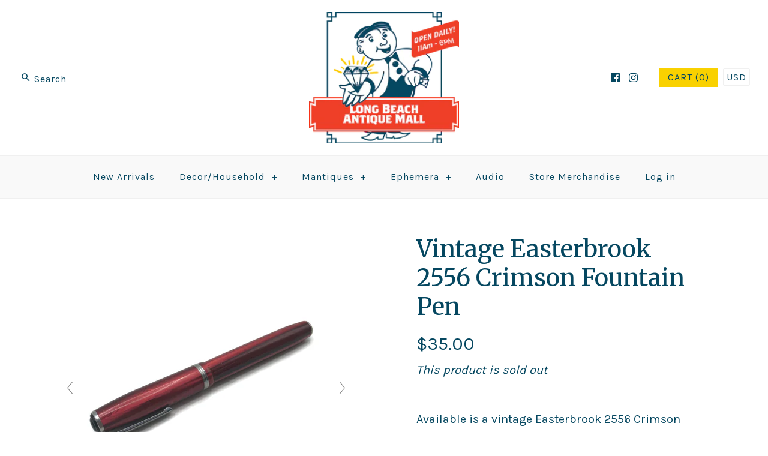

--- FILE ---
content_type: text/html; charset=utf-8
request_url: https://longbeachantiquemall.com/products/vintage-easterbrook-2556-crimson-fountain-pen
body_size: 20651
content:
<!DOCTYPE html>
<html class="no-js">
<head>
  <!-- Symmetry 3.2.2 -->
  <meta charset="UTF-8">
  <meta http-equiv="X-UA-Compatible" content="IE=edge,chrome=1">
  <meta name="viewport" content="width=device-width,initial-scale=1.0" />
  <meta name="theme-color" content="#f9d100">

  

  <title>
    Vintage Easterbrook 2556 Crimson Fountain Pen &ndash; Long Beach Antique Mall
  </title>
  
  <meta name="description" content="Available is a vintage Easterbrook 2556 Crimson Fountain Pen﻿ SOLD This fountain pen is in good vintage condition.  It&#39;s not currently in writing condition, probably just in need of a cleaning/servicing.  All items are available to be shipped or free local pickup at our store in Signal Hill, California, just ask for bo" />
  
  <link rel="canonical" href="https://longbeachantiquemall.com/products/vintage-easterbrook-2556-crimson-fountain-pen" />

  
<meta property="og:site_name" content="Long Beach Antique Mall" />

    <meta property="og:image" content="http://longbeachantiquemall.com/cdn/shop/products/IMG_2170_320a33db-7240-4ecf-97cc-b2903b193c7d_1024x1024.jpg?v=1588782359" />
    <meta property="og:description" content="Available is a vintage Easterbrook 2556 Crimson Fountain Pen﻿ SOLD This fountain pen is in good vintage condition.  It&#39;s not currently..." />
    <meta property="og:title" content="Vintage Easterbrook 2556 Crimson Fountain Pen - Long Beach Antique Mall" />
    <meta property="og:type" content="product" />
    <meta property="og:url" content="https://longbeachantiquemall.com/products/vintage-easterbrook-2556-crimson-fountain-pen" />
    <meta property="og:price:amount" content="35.00" />
    <meta property="og:price:currency" content="USD" />
    <meta property="og:availability" content="oos" />

  
 



  <meta name="twitter:card" content="summary">


  <meta name="twitter:title" content="Vintage Easterbrook 2556 Crimson Fountain Pen">
  <meta name="twitter:description" content="Available is a vintage Easterbrook 2556 Crimson Fountain Pen﻿ SOLD
This fountain pen is in good vintage condition. 
It&#39;s not currently in writing condition, probably just in need of a cleaning/servici">
  <meta name="twitter:image" content="https://longbeachantiquemall.com/cdn/shop/products/IMG_2170_320a33db-7240-4ecf-97cc-b2903b193c7d_600x600.jpg?v=1588782359">
  <meta name="twitter:image:width" content="600">
  <meta name="twitter:image:height" content="600">



  



<link href="//fonts.googleapis.com/css?family=Karla:400,700|Merriweather:400,700|Merriweather:400,700|Karla:400,700|Karla:400,700" rel="stylesheet" type="text/css">


  <link href="//longbeachantiquemall.com/cdn/shop/t/5/assets/styles.scss.css?v=103246008753690786401661744430" rel="stylesheet" type="text/css" media="all" />

  

  <script src="//ajax.googleapis.com/ajax/libs/jquery/1.8/jquery.min.js" type="text/javascript"></script>
  <script src="//longbeachantiquemall.com/cdn/shopifycloud/storefront/assets/themes_support/api.jquery-7ab1a3a4.js" type="text/javascript"></script>
  <script src="//longbeachantiquemall.com/cdn/shop/t/5/assets/modernizr.min.js?v=21391054748206432451525804460" type="text/javascript"></script>
  <script src="//longbeachantiquemall.com/cdn/shop/t/5/assets/jquery.elevatezoom.js?v=155674387021592423001525804458" type="text/javascript"></script>
<script>
  Shopify.money_format = "${{amount}}";
  window.theme = window.theme || {};
  theme.jQuery = jQuery;
  theme.money_format = "${{amount}}";
  theme.money_container = 'span.theme-money';
  theme.productData = {};
  document.documentElement.className = document.documentElement.className.replace('no-js', '');
</script>
<script type="text/javascript" src="//longbeachantiquemall.com/cdn/shop/t/5/assets/jquery.zoom.min.js?v=130389901872380137561525804458" defer=”defer”>

  <script>window.performance && window.performance.mark && window.performance.mark('shopify.content_for_header.start');</script><meta id="shopify-digital-wallet" name="shopify-digital-wallet" content="/29599012/digital_wallets/dialog">
<meta name="shopify-checkout-api-token" content="313fb478b6a66a56946fa13a7255011d">
<meta id="in-context-paypal-metadata" data-shop-id="29599012" data-venmo-supported="false" data-environment="production" data-locale="en_US" data-paypal-v4="true" data-currency="USD">
<link rel="alternate" type="application/json+oembed" href="https://longbeachantiquemall.com/products/vintage-easterbrook-2556-crimson-fountain-pen.oembed">
<script async="async" src="/checkouts/internal/preloads.js?locale=en-US"></script>
<link rel="preconnect" href="https://shop.app" crossorigin="anonymous">
<script async="async" src="https://shop.app/checkouts/internal/preloads.js?locale=en-US&shop_id=29599012" crossorigin="anonymous"></script>
<script id="apple-pay-shop-capabilities" type="application/json">{"shopId":29599012,"countryCode":"US","currencyCode":"USD","merchantCapabilities":["supports3DS"],"merchantId":"gid:\/\/shopify\/Shop\/29599012","merchantName":"Long Beach Antique Mall","requiredBillingContactFields":["postalAddress","email"],"requiredShippingContactFields":["postalAddress","email"],"shippingType":"shipping","supportedNetworks":["visa","masterCard","amex","discover","elo","jcb"],"total":{"type":"pending","label":"Long Beach Antique Mall","amount":"1.00"},"shopifyPaymentsEnabled":true,"supportsSubscriptions":true}</script>
<script id="shopify-features" type="application/json">{"accessToken":"313fb478b6a66a56946fa13a7255011d","betas":["rich-media-storefront-analytics"],"domain":"longbeachantiquemall.com","predictiveSearch":true,"shopId":29599012,"locale":"en"}</script>
<script>var Shopify = Shopify || {};
Shopify.shop = "long-beach-antique-mall-2.myshopify.com";
Shopify.locale = "en";
Shopify.currency = {"active":"USD","rate":"1.0"};
Shopify.country = "US";
Shopify.theme = {"name":"Symmetry - HC - 08 May '18","id":12300550192,"schema_name":"Symmetry","schema_version":"3.2.2","theme_store_id":568,"role":"main"};
Shopify.theme.handle = "null";
Shopify.theme.style = {"id":null,"handle":null};
Shopify.cdnHost = "longbeachantiquemall.com/cdn";
Shopify.routes = Shopify.routes || {};
Shopify.routes.root = "/";</script>
<script type="module">!function(o){(o.Shopify=o.Shopify||{}).modules=!0}(window);</script>
<script>!function(o){function n(){var o=[];function n(){o.push(Array.prototype.slice.apply(arguments))}return n.q=o,n}var t=o.Shopify=o.Shopify||{};t.loadFeatures=n(),t.autoloadFeatures=n()}(window);</script>
<script>
  window.ShopifyPay = window.ShopifyPay || {};
  window.ShopifyPay.apiHost = "shop.app\/pay";
  window.ShopifyPay.redirectState = null;
</script>
<script id="shop-js-analytics" type="application/json">{"pageType":"product"}</script>
<script defer="defer" async type="module" src="//longbeachantiquemall.com/cdn/shopifycloud/shop-js/modules/v2/client.init-shop-cart-sync_C5BV16lS.en.esm.js"></script>
<script defer="defer" async type="module" src="//longbeachantiquemall.com/cdn/shopifycloud/shop-js/modules/v2/chunk.common_CygWptCX.esm.js"></script>
<script type="module">
  await import("//longbeachantiquemall.com/cdn/shopifycloud/shop-js/modules/v2/client.init-shop-cart-sync_C5BV16lS.en.esm.js");
await import("//longbeachantiquemall.com/cdn/shopifycloud/shop-js/modules/v2/chunk.common_CygWptCX.esm.js");

  window.Shopify.SignInWithShop?.initShopCartSync?.({"fedCMEnabled":true,"windoidEnabled":true});

</script>
<script>
  window.Shopify = window.Shopify || {};
  if (!window.Shopify.featureAssets) window.Shopify.featureAssets = {};
  window.Shopify.featureAssets['shop-js'] = {"shop-cart-sync":["modules/v2/client.shop-cart-sync_ZFArdW7E.en.esm.js","modules/v2/chunk.common_CygWptCX.esm.js"],"init-fed-cm":["modules/v2/client.init-fed-cm_CmiC4vf6.en.esm.js","modules/v2/chunk.common_CygWptCX.esm.js"],"shop-button":["modules/v2/client.shop-button_tlx5R9nI.en.esm.js","modules/v2/chunk.common_CygWptCX.esm.js"],"shop-cash-offers":["modules/v2/client.shop-cash-offers_DOA2yAJr.en.esm.js","modules/v2/chunk.common_CygWptCX.esm.js","modules/v2/chunk.modal_D71HUcav.esm.js"],"init-windoid":["modules/v2/client.init-windoid_sURxWdc1.en.esm.js","modules/v2/chunk.common_CygWptCX.esm.js"],"shop-toast-manager":["modules/v2/client.shop-toast-manager_ClPi3nE9.en.esm.js","modules/v2/chunk.common_CygWptCX.esm.js"],"init-shop-email-lookup-coordinator":["modules/v2/client.init-shop-email-lookup-coordinator_B8hsDcYM.en.esm.js","modules/v2/chunk.common_CygWptCX.esm.js"],"init-shop-cart-sync":["modules/v2/client.init-shop-cart-sync_C5BV16lS.en.esm.js","modules/v2/chunk.common_CygWptCX.esm.js"],"avatar":["modules/v2/client.avatar_BTnouDA3.en.esm.js"],"pay-button":["modules/v2/client.pay-button_FdsNuTd3.en.esm.js","modules/v2/chunk.common_CygWptCX.esm.js"],"init-customer-accounts":["modules/v2/client.init-customer-accounts_DxDtT_ad.en.esm.js","modules/v2/client.shop-login-button_C5VAVYt1.en.esm.js","modules/v2/chunk.common_CygWptCX.esm.js","modules/v2/chunk.modal_D71HUcav.esm.js"],"init-shop-for-new-customer-accounts":["modules/v2/client.init-shop-for-new-customer-accounts_ChsxoAhi.en.esm.js","modules/v2/client.shop-login-button_C5VAVYt1.en.esm.js","modules/v2/chunk.common_CygWptCX.esm.js","modules/v2/chunk.modal_D71HUcav.esm.js"],"shop-login-button":["modules/v2/client.shop-login-button_C5VAVYt1.en.esm.js","modules/v2/chunk.common_CygWptCX.esm.js","modules/v2/chunk.modal_D71HUcav.esm.js"],"init-customer-accounts-sign-up":["modules/v2/client.init-customer-accounts-sign-up_CPSyQ0Tj.en.esm.js","modules/v2/client.shop-login-button_C5VAVYt1.en.esm.js","modules/v2/chunk.common_CygWptCX.esm.js","modules/v2/chunk.modal_D71HUcav.esm.js"],"shop-follow-button":["modules/v2/client.shop-follow-button_Cva4Ekp9.en.esm.js","modules/v2/chunk.common_CygWptCX.esm.js","modules/v2/chunk.modal_D71HUcav.esm.js"],"checkout-modal":["modules/v2/client.checkout-modal_BPM8l0SH.en.esm.js","modules/v2/chunk.common_CygWptCX.esm.js","modules/v2/chunk.modal_D71HUcav.esm.js"],"lead-capture":["modules/v2/client.lead-capture_Bi8yE_yS.en.esm.js","modules/v2/chunk.common_CygWptCX.esm.js","modules/v2/chunk.modal_D71HUcav.esm.js"],"shop-login":["modules/v2/client.shop-login_D6lNrXab.en.esm.js","modules/v2/chunk.common_CygWptCX.esm.js","modules/v2/chunk.modal_D71HUcav.esm.js"],"payment-terms":["modules/v2/client.payment-terms_CZxnsJam.en.esm.js","modules/v2/chunk.common_CygWptCX.esm.js","modules/v2/chunk.modal_D71HUcav.esm.js"]};
</script>
<script>(function() {
  var isLoaded = false;
  function asyncLoad() {
    if (isLoaded) return;
    isLoaded = true;
    var urls = ["\/\/cdn.shopify.com\/proxy\/049b2c7ffb0b46c2443b6a76b597237bb940bb7bf451355dd20046c606e1a590\/static.cdn.printful.com\/static\/js\/external\/shopify-product-customizer.js?v=0.28\u0026shop=long-beach-antique-mall-2.myshopify.com\u0026sp-cache-control=cHVibGljLCBtYXgtYWdlPTkwMA"];
    for (var i = 0; i < urls.length; i++) {
      var s = document.createElement('script');
      s.type = 'text/javascript';
      s.async = true;
      s.src = urls[i];
      var x = document.getElementsByTagName('script')[0];
      x.parentNode.insertBefore(s, x);
    }
  };
  if(window.attachEvent) {
    window.attachEvent('onload', asyncLoad);
  } else {
    window.addEventListener('load', asyncLoad, false);
  }
})();</script>
<script id="__st">var __st={"a":29599012,"offset":-28800,"reqid":"ac2f6ae1-ae2d-4c1f-9783-546f54de8646-1768731535","pageurl":"longbeachantiquemall.com\/products\/vintage-easterbrook-2556-crimson-fountain-pen","u":"e818180540d0","p":"product","rtyp":"product","rid":4534750478384};</script>
<script>window.ShopifyPaypalV4VisibilityTracking = true;</script>
<script id="captcha-bootstrap">!function(){'use strict';const t='contact',e='account',n='new_comment',o=[[t,t],['blogs',n],['comments',n],[t,'customer']],c=[[e,'customer_login'],[e,'guest_login'],[e,'recover_customer_password'],[e,'create_customer']],r=t=>t.map((([t,e])=>`form[action*='/${t}']:not([data-nocaptcha='true']) input[name='form_type'][value='${e}']`)).join(','),a=t=>()=>t?[...document.querySelectorAll(t)].map((t=>t.form)):[];function s(){const t=[...o],e=r(t);return a(e)}const i='password',u='form_key',d=['recaptcha-v3-token','g-recaptcha-response','h-captcha-response',i],f=()=>{try{return window.sessionStorage}catch{return}},m='__shopify_v',_=t=>t.elements[u];function p(t,e,n=!1){try{const o=window.sessionStorage,c=JSON.parse(o.getItem(e)),{data:r}=function(t){const{data:e,action:n}=t;return t[m]||n?{data:e,action:n}:{data:t,action:n}}(c);for(const[e,n]of Object.entries(r))t.elements[e]&&(t.elements[e].value=n);n&&o.removeItem(e)}catch(o){console.error('form repopulation failed',{error:o})}}const l='form_type',E='cptcha';function T(t){t.dataset[E]=!0}const w=window,h=w.document,L='Shopify',v='ce_forms',y='captcha';let A=!1;((t,e)=>{const n=(g='f06e6c50-85a8-45c8-87d0-21a2b65856fe',I='https://cdn.shopify.com/shopifycloud/storefront-forms-hcaptcha/ce_storefront_forms_captcha_hcaptcha.v1.5.2.iife.js',D={infoText:'Protected by hCaptcha',privacyText:'Privacy',termsText:'Terms'},(t,e,n)=>{const o=w[L][v],c=o.bindForm;if(c)return c(t,g,e,D).then(n);var r;o.q.push([[t,g,e,D],n]),r=I,A||(h.body.append(Object.assign(h.createElement('script'),{id:'captcha-provider',async:!0,src:r})),A=!0)});var g,I,D;w[L]=w[L]||{},w[L][v]=w[L][v]||{},w[L][v].q=[],w[L][y]=w[L][y]||{},w[L][y].protect=function(t,e){n(t,void 0,e),T(t)},Object.freeze(w[L][y]),function(t,e,n,w,h,L){const[v,y,A,g]=function(t,e,n){const i=e?o:[],u=t?c:[],d=[...i,...u],f=r(d),m=r(i),_=r(d.filter((([t,e])=>n.includes(e))));return[a(f),a(m),a(_),s()]}(w,h,L),I=t=>{const e=t.target;return e instanceof HTMLFormElement?e:e&&e.form},D=t=>v().includes(t);t.addEventListener('submit',(t=>{const e=I(t);if(!e)return;const n=D(e)&&!e.dataset.hcaptchaBound&&!e.dataset.recaptchaBound,o=_(e),c=g().includes(e)&&(!o||!o.value);(n||c)&&t.preventDefault(),c&&!n&&(function(t){try{if(!f())return;!function(t){const e=f();if(!e)return;const n=_(t);if(!n)return;const o=n.value;o&&e.removeItem(o)}(t);const e=Array.from(Array(32),(()=>Math.random().toString(36)[2])).join('');!function(t,e){_(t)||t.append(Object.assign(document.createElement('input'),{type:'hidden',name:u})),t.elements[u].value=e}(t,e),function(t,e){const n=f();if(!n)return;const o=[...t.querySelectorAll(`input[type='${i}']`)].map((({name:t})=>t)),c=[...d,...o],r={};for(const[a,s]of new FormData(t).entries())c.includes(a)||(r[a]=s);n.setItem(e,JSON.stringify({[m]:1,action:t.action,data:r}))}(t,e)}catch(e){console.error('failed to persist form',e)}}(e),e.submit())}));const S=(t,e)=>{t&&!t.dataset[E]&&(n(t,e.some((e=>e===t))),T(t))};for(const o of['focusin','change'])t.addEventListener(o,(t=>{const e=I(t);D(e)&&S(e,y())}));const B=e.get('form_key'),M=e.get(l),P=B&&M;t.addEventListener('DOMContentLoaded',(()=>{const t=y();if(P)for(const e of t)e.elements[l].value===M&&p(e,B);[...new Set([...A(),...v().filter((t=>'true'===t.dataset.shopifyCaptcha))])].forEach((e=>S(e,t)))}))}(h,new URLSearchParams(w.location.search),n,t,e,['guest_login'])})(!0,!0)}();</script>
<script integrity="sha256-4kQ18oKyAcykRKYeNunJcIwy7WH5gtpwJnB7kiuLZ1E=" data-source-attribution="shopify.loadfeatures" defer="defer" src="//longbeachantiquemall.com/cdn/shopifycloud/storefront/assets/storefront/load_feature-a0a9edcb.js" crossorigin="anonymous"></script>
<script crossorigin="anonymous" defer="defer" src="//longbeachantiquemall.com/cdn/shopifycloud/storefront/assets/shopify_pay/storefront-65b4c6d7.js?v=20250812"></script>
<script data-source-attribution="shopify.dynamic_checkout.dynamic.init">var Shopify=Shopify||{};Shopify.PaymentButton=Shopify.PaymentButton||{isStorefrontPortableWallets:!0,init:function(){window.Shopify.PaymentButton.init=function(){};var t=document.createElement("script");t.src="https://longbeachantiquemall.com/cdn/shopifycloud/portable-wallets/latest/portable-wallets.en.js",t.type="module",document.head.appendChild(t)}};
</script>
<script data-source-attribution="shopify.dynamic_checkout.buyer_consent">
  function portableWalletsHideBuyerConsent(e){var t=document.getElementById("shopify-buyer-consent"),n=document.getElementById("shopify-subscription-policy-button");t&&n&&(t.classList.add("hidden"),t.setAttribute("aria-hidden","true"),n.removeEventListener("click",e))}function portableWalletsShowBuyerConsent(e){var t=document.getElementById("shopify-buyer-consent"),n=document.getElementById("shopify-subscription-policy-button");t&&n&&(t.classList.remove("hidden"),t.removeAttribute("aria-hidden"),n.addEventListener("click",e))}window.Shopify?.PaymentButton&&(window.Shopify.PaymentButton.hideBuyerConsent=portableWalletsHideBuyerConsent,window.Shopify.PaymentButton.showBuyerConsent=portableWalletsShowBuyerConsent);
</script>
<script data-source-attribution="shopify.dynamic_checkout.cart.bootstrap">document.addEventListener("DOMContentLoaded",(function(){function t(){return document.querySelector("shopify-accelerated-checkout-cart, shopify-accelerated-checkout")}if(t())Shopify.PaymentButton.init();else{new MutationObserver((function(e,n){t()&&(Shopify.PaymentButton.init(),n.disconnect())})).observe(document.body,{childList:!0,subtree:!0})}}));
</script>
<link id="shopify-accelerated-checkout-styles" rel="stylesheet" media="screen" href="https://longbeachantiquemall.com/cdn/shopifycloud/portable-wallets/latest/accelerated-checkout-backwards-compat.css" crossorigin="anonymous">
<style id="shopify-accelerated-checkout-cart">
        #shopify-buyer-consent {
  margin-top: 1em;
  display: inline-block;
  width: 100%;
}

#shopify-buyer-consent.hidden {
  display: none;
}

#shopify-subscription-policy-button {
  background: none;
  border: none;
  padding: 0;
  text-decoration: underline;
  font-size: inherit;
  cursor: pointer;
}

#shopify-subscription-policy-button::before {
  box-shadow: none;
}

      </style>

<script>window.performance && window.performance.mark && window.performance.mark('shopify.content_for_header.end');</script>


	
    
    
    <script src="//longbeachantiquemall.com/cdn/shop/t/5/assets/magiczoomplus.js?v=40687221718702612541525804460" type="text/javascript"></script>
    <link href="//longbeachantiquemall.com/cdn/shop/t/5/assets/magiczoomplus.css?v=23004810561057010731525804459" rel="stylesheet" type="text/css" media="all" />
    
    <link href="//longbeachantiquemall.com/cdn/shop/t/5/assets/magiczoomplus.additional.css?v=31745198493585090951525804459" rel="stylesheet" type="text/css" media="all" />
    <script type="text/javascript">
    mzOptions = {
		'zoomWidth':'auto',
		'zoomHeight':'auto',
		'zoomPosition':'inner',
		'zoomDistance':15,
		'selectorTrigger':'click',
		'transitionEffect':true,
		'lazyZoom':false,
		'rightClick':false,
		'zoomMode':'zoom',
		'zoomOn':'hover',
		'upscale':true,
		'smoothing':true,
		'variableZoom':false,
		'zoomCaption':'off',
		'expand':'window',
		'expandZoomMode':'zoom',
		'expandZoomOn':'click',
		'expandCaption':true,
		'closeOnClickOutside':true,
		'hint':'once',
		'textHoverZoomHint':'Hover to zoom',
		'textClickZoomHint':'Click to zoom',
		'textExpandHint':'Click to expand',
		'textBtnClose':'Close',
		'textBtnNext':'Next',
		'textBtnPrev':'Previous'
    }
    mzMobileOptions = {
		'zoomMode':'zoom',
		'textHoverZoomHint':'Touch to zoom',
		'textClickZoomHint':'Double tap to zoom',
		'textExpandHint':'Tap to expand'
    }
    
    </script>
    <script src="//longbeachantiquemall.com/cdn/shop/t/5/assets/magiczoomplus.sirv.js?v=42097050811993129621525804460" type="text/javascript"></script>
    

<link href="https://monorail-edge.shopifysvc.com" rel="dns-prefetch">
<script>(function(){if ("sendBeacon" in navigator && "performance" in window) {try {var session_token_from_headers = performance.getEntriesByType('navigation')[0].serverTiming.find(x => x.name == '_s').description;} catch {var session_token_from_headers = undefined;}var session_cookie_matches = document.cookie.match(/_shopify_s=([^;]*)/);var session_token_from_cookie = session_cookie_matches && session_cookie_matches.length === 2 ? session_cookie_matches[1] : "";var session_token = session_token_from_headers || session_token_from_cookie || "";function handle_abandonment_event(e) {var entries = performance.getEntries().filter(function(entry) {return /monorail-edge.shopifysvc.com/.test(entry.name);});if (!window.abandonment_tracked && entries.length === 0) {window.abandonment_tracked = true;var currentMs = Date.now();var navigation_start = performance.timing.navigationStart;var payload = {shop_id: 29599012,url: window.location.href,navigation_start,duration: currentMs - navigation_start,session_token,page_type: "product"};window.navigator.sendBeacon("https://monorail-edge.shopifysvc.com/v1/produce", JSON.stringify({schema_id: "online_store_buyer_site_abandonment/1.1",payload: payload,metadata: {event_created_at_ms: currentMs,event_sent_at_ms: currentMs}}));}}window.addEventListener('pagehide', handle_abandonment_event);}}());</script>
<script id="web-pixels-manager-setup">(function e(e,d,r,n,o){if(void 0===o&&(o={}),!Boolean(null===(a=null===(i=window.Shopify)||void 0===i?void 0:i.analytics)||void 0===a?void 0:a.replayQueue)){var i,a;window.Shopify=window.Shopify||{};var t=window.Shopify;t.analytics=t.analytics||{};var s=t.analytics;s.replayQueue=[],s.publish=function(e,d,r){return s.replayQueue.push([e,d,r]),!0};try{self.performance.mark("wpm:start")}catch(e){}var l=function(){var e={modern:/Edge?\/(1{2}[4-9]|1[2-9]\d|[2-9]\d{2}|\d{4,})\.\d+(\.\d+|)|Firefox\/(1{2}[4-9]|1[2-9]\d|[2-9]\d{2}|\d{4,})\.\d+(\.\d+|)|Chrom(ium|e)\/(9{2}|\d{3,})\.\d+(\.\d+|)|(Maci|X1{2}).+ Version\/(15\.\d+|(1[6-9]|[2-9]\d|\d{3,})\.\d+)([,.]\d+|)( \(\w+\)|)( Mobile\/\w+|) Safari\/|Chrome.+OPR\/(9{2}|\d{3,})\.\d+\.\d+|(CPU[ +]OS|iPhone[ +]OS|CPU[ +]iPhone|CPU IPhone OS|CPU iPad OS)[ +]+(15[._]\d+|(1[6-9]|[2-9]\d|\d{3,})[._]\d+)([._]\d+|)|Android:?[ /-](13[3-9]|1[4-9]\d|[2-9]\d{2}|\d{4,})(\.\d+|)(\.\d+|)|Android.+Firefox\/(13[5-9]|1[4-9]\d|[2-9]\d{2}|\d{4,})\.\d+(\.\d+|)|Android.+Chrom(ium|e)\/(13[3-9]|1[4-9]\d|[2-9]\d{2}|\d{4,})\.\d+(\.\d+|)|SamsungBrowser\/([2-9]\d|\d{3,})\.\d+/,legacy:/Edge?\/(1[6-9]|[2-9]\d|\d{3,})\.\d+(\.\d+|)|Firefox\/(5[4-9]|[6-9]\d|\d{3,})\.\d+(\.\d+|)|Chrom(ium|e)\/(5[1-9]|[6-9]\d|\d{3,})\.\d+(\.\d+|)([\d.]+$|.*Safari\/(?![\d.]+ Edge\/[\d.]+$))|(Maci|X1{2}).+ Version\/(10\.\d+|(1[1-9]|[2-9]\d|\d{3,})\.\d+)([,.]\d+|)( \(\w+\)|)( Mobile\/\w+|) Safari\/|Chrome.+OPR\/(3[89]|[4-9]\d|\d{3,})\.\d+\.\d+|(CPU[ +]OS|iPhone[ +]OS|CPU[ +]iPhone|CPU IPhone OS|CPU iPad OS)[ +]+(10[._]\d+|(1[1-9]|[2-9]\d|\d{3,})[._]\d+)([._]\d+|)|Android:?[ /-](13[3-9]|1[4-9]\d|[2-9]\d{2}|\d{4,})(\.\d+|)(\.\d+|)|Mobile Safari.+OPR\/([89]\d|\d{3,})\.\d+\.\d+|Android.+Firefox\/(13[5-9]|1[4-9]\d|[2-9]\d{2}|\d{4,})\.\d+(\.\d+|)|Android.+Chrom(ium|e)\/(13[3-9]|1[4-9]\d|[2-9]\d{2}|\d{4,})\.\d+(\.\d+|)|Android.+(UC? ?Browser|UCWEB|U3)[ /]?(15\.([5-9]|\d{2,})|(1[6-9]|[2-9]\d|\d{3,})\.\d+)\.\d+|SamsungBrowser\/(5\.\d+|([6-9]|\d{2,})\.\d+)|Android.+MQ{2}Browser\/(14(\.(9|\d{2,})|)|(1[5-9]|[2-9]\d|\d{3,})(\.\d+|))(\.\d+|)|K[Aa][Ii]OS\/(3\.\d+|([4-9]|\d{2,})\.\d+)(\.\d+|)/},d=e.modern,r=e.legacy,n=navigator.userAgent;return n.match(d)?"modern":n.match(r)?"legacy":"unknown"}(),u="modern"===l?"modern":"legacy",c=(null!=n?n:{modern:"",legacy:""})[u],f=function(e){return[e.baseUrl,"/wpm","/b",e.hashVersion,"modern"===e.buildTarget?"m":"l",".js"].join("")}({baseUrl:d,hashVersion:r,buildTarget:u}),m=function(e){var d=e.version,r=e.bundleTarget,n=e.surface,o=e.pageUrl,i=e.monorailEndpoint;return{emit:function(e){var a=e.status,t=e.errorMsg,s=(new Date).getTime(),l=JSON.stringify({metadata:{event_sent_at_ms:s},events:[{schema_id:"web_pixels_manager_load/3.1",payload:{version:d,bundle_target:r,page_url:o,status:a,surface:n,error_msg:t},metadata:{event_created_at_ms:s}}]});if(!i)return console&&console.warn&&console.warn("[Web Pixels Manager] No Monorail endpoint provided, skipping logging."),!1;try{return self.navigator.sendBeacon.bind(self.navigator)(i,l)}catch(e){}var u=new XMLHttpRequest;try{return u.open("POST",i,!0),u.setRequestHeader("Content-Type","text/plain"),u.send(l),!0}catch(e){return console&&console.warn&&console.warn("[Web Pixels Manager] Got an unhandled error while logging to Monorail."),!1}}}}({version:r,bundleTarget:l,surface:e.surface,pageUrl:self.location.href,monorailEndpoint:e.monorailEndpoint});try{o.browserTarget=l,function(e){var d=e.src,r=e.async,n=void 0===r||r,o=e.onload,i=e.onerror,a=e.sri,t=e.scriptDataAttributes,s=void 0===t?{}:t,l=document.createElement("script"),u=document.querySelector("head"),c=document.querySelector("body");if(l.async=n,l.src=d,a&&(l.integrity=a,l.crossOrigin="anonymous"),s)for(var f in s)if(Object.prototype.hasOwnProperty.call(s,f))try{l.dataset[f]=s[f]}catch(e){}if(o&&l.addEventListener("load",o),i&&l.addEventListener("error",i),u)u.appendChild(l);else{if(!c)throw new Error("Did not find a head or body element to append the script");c.appendChild(l)}}({src:f,async:!0,onload:function(){if(!function(){var e,d;return Boolean(null===(d=null===(e=window.Shopify)||void 0===e?void 0:e.analytics)||void 0===d?void 0:d.initialized)}()){var d=window.webPixelsManager.init(e)||void 0;if(d){var r=window.Shopify.analytics;r.replayQueue.forEach((function(e){var r=e[0],n=e[1],o=e[2];d.publishCustomEvent(r,n,o)})),r.replayQueue=[],r.publish=d.publishCustomEvent,r.visitor=d.visitor,r.initialized=!0}}},onerror:function(){return m.emit({status:"failed",errorMsg:"".concat(f," has failed to load")})},sri:function(e){var d=/^sha384-[A-Za-z0-9+/=]+$/;return"string"==typeof e&&d.test(e)}(c)?c:"",scriptDataAttributes:o}),m.emit({status:"loading"})}catch(e){m.emit({status:"failed",errorMsg:(null==e?void 0:e.message)||"Unknown error"})}}})({shopId: 29599012,storefrontBaseUrl: "https://longbeachantiquemall.com",extensionsBaseUrl: "https://extensions.shopifycdn.com/cdn/shopifycloud/web-pixels-manager",monorailEndpoint: "https://monorail-edge.shopifysvc.com/unstable/produce_batch",surface: "storefront-renderer",enabledBetaFlags: ["2dca8a86"],webPixelsConfigList: [{"id":"shopify-app-pixel","configuration":"{}","eventPayloadVersion":"v1","runtimeContext":"STRICT","scriptVersion":"0450","apiClientId":"shopify-pixel","type":"APP","privacyPurposes":["ANALYTICS","MARKETING"]},{"id":"shopify-custom-pixel","eventPayloadVersion":"v1","runtimeContext":"LAX","scriptVersion":"0450","apiClientId":"shopify-pixel","type":"CUSTOM","privacyPurposes":["ANALYTICS","MARKETING"]}],isMerchantRequest: false,initData: {"shop":{"name":"Long Beach Antique Mall","paymentSettings":{"currencyCode":"USD"},"myshopifyDomain":"long-beach-antique-mall-2.myshopify.com","countryCode":"US","storefrontUrl":"https:\/\/longbeachantiquemall.com"},"customer":null,"cart":null,"checkout":null,"productVariants":[{"price":{"amount":35.0,"currencyCode":"USD"},"product":{"title":"Vintage Easterbrook 2556 Crimson Fountain Pen","vendor":"Michelle #6","id":"4534750478384","untranslatedTitle":"Vintage Easterbrook 2556 Crimson Fountain Pen","url":"\/products\/vintage-easterbrook-2556-crimson-fountain-pen","type":""},"id":"31995649458224","image":{"src":"\/\/longbeachantiquemall.com\/cdn\/shop\/products\/IMG_2170_320a33db-7240-4ecf-97cc-b2903b193c7d.jpg?v=1588782359"},"sku":"","title":"Default Title","untranslatedTitle":"Default Title"}],"purchasingCompany":null},},"https://longbeachantiquemall.com/cdn","fcfee988w5aeb613cpc8e4bc33m6693e112",{"modern":"","legacy":""},{"shopId":"29599012","storefrontBaseUrl":"https:\/\/longbeachantiquemall.com","extensionBaseUrl":"https:\/\/extensions.shopifycdn.com\/cdn\/shopifycloud\/web-pixels-manager","surface":"storefront-renderer","enabledBetaFlags":"[\"2dca8a86\"]","isMerchantRequest":"false","hashVersion":"fcfee988w5aeb613cpc8e4bc33m6693e112","publish":"custom","events":"[[\"page_viewed\",{}],[\"product_viewed\",{\"productVariant\":{\"price\":{\"amount\":35.0,\"currencyCode\":\"USD\"},\"product\":{\"title\":\"Vintage Easterbrook 2556 Crimson Fountain Pen\",\"vendor\":\"Michelle #6\",\"id\":\"4534750478384\",\"untranslatedTitle\":\"Vintage Easterbrook 2556 Crimson Fountain Pen\",\"url\":\"\/products\/vintage-easterbrook-2556-crimson-fountain-pen\",\"type\":\"\"},\"id\":\"31995649458224\",\"image\":{\"src\":\"\/\/longbeachantiquemall.com\/cdn\/shop\/products\/IMG_2170_320a33db-7240-4ecf-97cc-b2903b193c7d.jpg?v=1588782359\"},\"sku\":\"\",\"title\":\"Default Title\",\"untranslatedTitle\":\"Default Title\"}}]]"});</script><script>
  window.ShopifyAnalytics = window.ShopifyAnalytics || {};
  window.ShopifyAnalytics.meta = window.ShopifyAnalytics.meta || {};
  window.ShopifyAnalytics.meta.currency = 'USD';
  var meta = {"product":{"id":4534750478384,"gid":"gid:\/\/shopify\/Product\/4534750478384","vendor":"Michelle #6","type":"","handle":"vintage-easterbrook-2556-crimson-fountain-pen","variants":[{"id":31995649458224,"price":3500,"name":"Vintage Easterbrook 2556 Crimson Fountain Pen","public_title":null,"sku":""}],"remote":false},"page":{"pageType":"product","resourceType":"product","resourceId":4534750478384,"requestId":"ac2f6ae1-ae2d-4c1f-9783-546f54de8646-1768731535"}};
  for (var attr in meta) {
    window.ShopifyAnalytics.meta[attr] = meta[attr];
  }
</script>
<script class="analytics">
  (function () {
    var customDocumentWrite = function(content) {
      var jquery = null;

      if (window.jQuery) {
        jquery = window.jQuery;
      } else if (window.Checkout && window.Checkout.$) {
        jquery = window.Checkout.$;
      }

      if (jquery) {
        jquery('body').append(content);
      }
    };

    var hasLoggedConversion = function(token) {
      if (token) {
        return document.cookie.indexOf('loggedConversion=' + token) !== -1;
      }
      return false;
    }

    var setCookieIfConversion = function(token) {
      if (token) {
        var twoMonthsFromNow = new Date(Date.now());
        twoMonthsFromNow.setMonth(twoMonthsFromNow.getMonth() + 2);

        document.cookie = 'loggedConversion=' + token + '; expires=' + twoMonthsFromNow;
      }
    }

    var trekkie = window.ShopifyAnalytics.lib = window.trekkie = window.trekkie || [];
    if (trekkie.integrations) {
      return;
    }
    trekkie.methods = [
      'identify',
      'page',
      'ready',
      'track',
      'trackForm',
      'trackLink'
    ];
    trekkie.factory = function(method) {
      return function() {
        var args = Array.prototype.slice.call(arguments);
        args.unshift(method);
        trekkie.push(args);
        return trekkie;
      };
    };
    for (var i = 0; i < trekkie.methods.length; i++) {
      var key = trekkie.methods[i];
      trekkie[key] = trekkie.factory(key);
    }
    trekkie.load = function(config) {
      trekkie.config = config || {};
      trekkie.config.initialDocumentCookie = document.cookie;
      var first = document.getElementsByTagName('script')[0];
      var script = document.createElement('script');
      script.type = 'text/javascript';
      script.onerror = function(e) {
        var scriptFallback = document.createElement('script');
        scriptFallback.type = 'text/javascript';
        scriptFallback.onerror = function(error) {
                var Monorail = {
      produce: function produce(monorailDomain, schemaId, payload) {
        var currentMs = new Date().getTime();
        var event = {
          schema_id: schemaId,
          payload: payload,
          metadata: {
            event_created_at_ms: currentMs,
            event_sent_at_ms: currentMs
          }
        };
        return Monorail.sendRequest("https://" + monorailDomain + "/v1/produce", JSON.stringify(event));
      },
      sendRequest: function sendRequest(endpointUrl, payload) {
        // Try the sendBeacon API
        if (window && window.navigator && typeof window.navigator.sendBeacon === 'function' && typeof window.Blob === 'function' && !Monorail.isIos12()) {
          var blobData = new window.Blob([payload], {
            type: 'text/plain'
          });

          if (window.navigator.sendBeacon(endpointUrl, blobData)) {
            return true;
          } // sendBeacon was not successful

        } // XHR beacon

        var xhr = new XMLHttpRequest();

        try {
          xhr.open('POST', endpointUrl);
          xhr.setRequestHeader('Content-Type', 'text/plain');
          xhr.send(payload);
        } catch (e) {
          console.log(e);
        }

        return false;
      },
      isIos12: function isIos12() {
        return window.navigator.userAgent.lastIndexOf('iPhone; CPU iPhone OS 12_') !== -1 || window.navigator.userAgent.lastIndexOf('iPad; CPU OS 12_') !== -1;
      }
    };
    Monorail.produce('monorail-edge.shopifysvc.com',
      'trekkie_storefront_load_errors/1.1',
      {shop_id: 29599012,
      theme_id: 12300550192,
      app_name: "storefront",
      context_url: window.location.href,
      source_url: "//longbeachantiquemall.com/cdn/s/trekkie.storefront.cd680fe47e6c39ca5d5df5f0a32d569bc48c0f27.min.js"});

        };
        scriptFallback.async = true;
        scriptFallback.src = '//longbeachantiquemall.com/cdn/s/trekkie.storefront.cd680fe47e6c39ca5d5df5f0a32d569bc48c0f27.min.js';
        first.parentNode.insertBefore(scriptFallback, first);
      };
      script.async = true;
      script.src = '//longbeachantiquemall.com/cdn/s/trekkie.storefront.cd680fe47e6c39ca5d5df5f0a32d569bc48c0f27.min.js';
      first.parentNode.insertBefore(script, first);
    };
    trekkie.load(
      {"Trekkie":{"appName":"storefront","development":false,"defaultAttributes":{"shopId":29599012,"isMerchantRequest":null,"themeId":12300550192,"themeCityHash":"1127932490378955597","contentLanguage":"en","currency":"USD","eventMetadataId":"36822249-61f2-4ca5-8135-013d9c19a00c"},"isServerSideCookieWritingEnabled":true,"monorailRegion":"shop_domain","enabledBetaFlags":["65f19447"]},"Session Attribution":{},"S2S":{"facebookCapiEnabled":false,"source":"trekkie-storefront-renderer","apiClientId":580111}}
    );

    var loaded = false;
    trekkie.ready(function() {
      if (loaded) return;
      loaded = true;

      window.ShopifyAnalytics.lib = window.trekkie;

      var originalDocumentWrite = document.write;
      document.write = customDocumentWrite;
      try { window.ShopifyAnalytics.merchantGoogleAnalytics.call(this); } catch(error) {};
      document.write = originalDocumentWrite;

      window.ShopifyAnalytics.lib.page(null,{"pageType":"product","resourceType":"product","resourceId":4534750478384,"requestId":"ac2f6ae1-ae2d-4c1f-9783-546f54de8646-1768731535","shopifyEmitted":true});

      var match = window.location.pathname.match(/checkouts\/(.+)\/(thank_you|post_purchase)/)
      var token = match? match[1]: undefined;
      if (!hasLoggedConversion(token)) {
        setCookieIfConversion(token);
        window.ShopifyAnalytics.lib.track("Viewed Product",{"currency":"USD","variantId":31995649458224,"productId":4534750478384,"productGid":"gid:\/\/shopify\/Product\/4534750478384","name":"Vintage Easterbrook 2556 Crimson Fountain Pen","price":"35.00","sku":"","brand":"Michelle #6","variant":null,"category":"","nonInteraction":true,"remote":false},undefined,undefined,{"shopifyEmitted":true});
      window.ShopifyAnalytics.lib.track("monorail:\/\/trekkie_storefront_viewed_product\/1.1",{"currency":"USD","variantId":31995649458224,"productId":4534750478384,"productGid":"gid:\/\/shopify\/Product\/4534750478384","name":"Vintage Easterbrook 2556 Crimson Fountain Pen","price":"35.00","sku":"","brand":"Michelle #6","variant":null,"category":"","nonInteraction":true,"remote":false,"referer":"https:\/\/longbeachantiquemall.com\/products\/vintage-easterbrook-2556-crimson-fountain-pen"});
      }
    });


        var eventsListenerScript = document.createElement('script');
        eventsListenerScript.async = true;
        eventsListenerScript.src = "//longbeachantiquemall.com/cdn/shopifycloud/storefront/assets/shop_events_listener-3da45d37.js";
        document.getElementsByTagName('head')[0].appendChild(eventsListenerScript);

})();</script>
<script
  defer
  src="https://longbeachantiquemall.com/cdn/shopifycloud/perf-kit/shopify-perf-kit-3.0.4.min.js"
  data-application="storefront-renderer"
  data-shop-id="29599012"
  data-render-region="gcp-us-central1"
  data-page-type="product"
  data-theme-instance-id="12300550192"
  data-theme-name="Symmetry"
  data-theme-version="3.2.2"
  data-monorail-region="shop_domain"
  data-resource-timing-sampling-rate="10"
  data-shs="true"
  data-shs-beacon="true"
  data-shs-export-with-fetch="true"
  data-shs-logs-sample-rate="1"
  data-shs-beacon-endpoint="https://longbeachantiquemall.com/api/collect"
></script>
</head>

<body class="template-product">

  <div id="shopify-section-header" class="shopify-section"><style type="text/css">
  .logo img {
    width: 250px;
  }
</style>



<div data-section-type="header">
  <div id="pageheader">

    

    <div id="mobile-header" class="cf">
      <button class="notabutton mobile-nav-toggle" aria-label="Toggle menu" aria-controls="main-nav">
        <span></span><span></span><span></span>
      </button>
      
    <div class="logo">
      <a href="/" title="Long Beach Antique Mall">
        
        
        <img src="//longbeachantiquemall.com/cdn/shop/files/download_500x.png?v=1661744369" alt="" />
        
      </a>
    </div><!-- /#logo -->
    
      <a href="/cart" class="cart-count button">
        <svg fill="#000000" height="24" viewBox="0 0 24 24" width="24" xmlns="http://www.w3.org/2000/svg">
  <title>Cart</title>
  <path d="M0 0h24v24H0z" fill="none"/>
  <path d="M17.21 9l-4.38-6.56c-.19-.28-.51-.42-.83-.42-.32 0-.64.14-.83.43L6.79 9H2c-.55 0-1 .45-1 1 0 .09.01.18.04.27l2.54 9.27c.23.84 1 1.46 1.92 1.46h13c.92 0 1.69-.62 1.93-1.46l2.54-9.27L23 10c0-.55-.45-1-1-1h-4.79zM9 9l3-4.4L15 9H9zm3 8c-1.1 0-2-.9-2-2s.9-2 2-2 2 .9 2 2-.9 2-2 2z"/>
</svg> <span class="beside-svg">(0)</span>
      </a>
    </div>

    <div class="logo-area logo-pos- cf">

      <div class="container">
    <div class="logo">
      <a href="/" title="Long Beach Antique Mall">
        
        
        <img src="//longbeachantiquemall.com/cdn/shop/files/download_500x.png?v=1661744369" alt="" />
        
      </a>
    </div><!-- /#logo -->
    </div>

      <div class="util-area">
        <div class="search-box elegant-input">
          

          <form class="search-form" action="/search" method="get">
            <svg fill="#000000" height="24" viewBox="0 0 24 24" width="24" xmlns="http://www.w3.org/2000/svg">
  <title>Search</title>
  <path d="M15.5 14h-.79l-.28-.27C15.41 12.59 16 11.11 16 9.5 16 5.91 13.09 3 9.5 3S3 5.91 3 9.5 5.91 16 9.5 16c1.61 0 3.09-.59 4.23-1.57l.27.28v.79l5 4.99L20.49 19l-4.99-5zm-6 0C7.01 14 5 11.99 5 9.5S7.01 5 9.5 5 14 7.01 14 9.5 11.99 14 9.5 14z"/>
  <path d="M0 0h24v24H0z" fill="none"/>
</svg>
            <input type="text" name="q" placeholder="Search" autocomplete="off"/>
            <input type="submit" value="&rarr;" />
            <input type="hidden" name="type" value="product" />
          </form>
        </div>

        <div class="utils">
          
          <div class="social-links">
  <ul>
    
    
    <li><a title="Facebook" class="facebook" target="_blank" href="https://www.facebook.com/Long-Beach-Antique-Mall-II-148141491922349/"><svg width="48px" height="48px" viewBox="0 0 48 48" version="1.1" xmlns="http://www.w3.org/2000/svg" xmlns:xlink="http://www.w3.org/1999/xlink">
    <title>Facebook</title>
    <defs></defs>
    <g id="Icons" stroke="none" stroke-width="1" fill="none" fill-rule="evenodd">
        <g id="Black" transform="translate(-325.000000, -295.000000)" fill="#000000">
            <path d="M350.638355,343 L327.649232,343 C326.185673,343 325,341.813592 325,340.350603 L325,297.649211 C325,296.18585 326.185859,295 327.649232,295 L370.350955,295 C371.813955,295 373,296.18585 373,297.649211 L373,340.350603 C373,341.813778 371.813769,343 370.350955,343 L358.119305,343 L358.119305,324.411755 L364.358521,324.411755 L365.292755,317.167586 L358.119305,317.167586 L358.119305,312.542641 C358.119305,310.445287 358.701712,309.01601 361.70929,309.01601 L365.545311,309.014333 L365.545311,302.535091 C364.881886,302.446808 362.604784,302.24957 359.955552,302.24957 C354.424834,302.24957 350.638355,305.625526 350.638355,311.825209 L350.638355,317.167586 L344.383122,317.167586 L344.383122,324.411755 L350.638355,324.411755 L350.638355,343 L350.638355,343 Z" id="Facebook"></path>
        </g>
        <g id="Credit" transform="translate(-1417.000000, -472.000000)"></g>
    </g>
</svg></a></li>
    
    
    
    
    <li><a title="Instagram" class="instagram" target="_blank" href="https://www.instagram.com/lbantiquemall2"><svg width="48px" height="48px" viewBox="0 0 48 48" version="1.1" xmlns="http://www.w3.org/2000/svg" xmlns:xlink="http://www.w3.org/1999/xlink">
    <title>Instagram</title>
    <defs></defs>
    <g id="Icons" stroke="none" stroke-width="1" fill="none" fill-rule="evenodd">
        <g id="Black" transform="translate(-642.000000, -295.000000)" fill="#000000">
            <path d="M666.000048,295 C659.481991,295 658.664686,295.027628 656.104831,295.144427 C653.550311,295.260939 651.805665,295.666687 650.279088,296.260017 C648.700876,296.873258 647.362454,297.693897 646.028128,299.028128 C644.693897,300.362454 643.873258,301.700876 643.260017,303.279088 C642.666687,304.805665 642.260939,306.550311 642.144427,309.104831 C642.027628,311.664686 642,312.481991 642,319.000048 C642,325.518009 642.027628,326.335314 642.144427,328.895169 C642.260939,331.449689 642.666687,333.194335 643.260017,334.720912 C643.873258,336.299124 644.693897,337.637546 646.028128,338.971872 C647.362454,340.306103 648.700876,341.126742 650.279088,341.740079 C651.805665,342.333313 653.550311,342.739061 656.104831,342.855573 C658.664686,342.972372 659.481991,343 666.000048,343 C672.518009,343 673.335314,342.972372 675.895169,342.855573 C678.449689,342.739061 680.194335,342.333313 681.720912,341.740079 C683.299124,341.126742 684.637546,340.306103 685.971872,338.971872 C687.306103,337.637546 688.126742,336.299124 688.740079,334.720912 C689.333313,333.194335 689.739061,331.449689 689.855573,328.895169 C689.972372,326.335314 690,325.518009 690,319.000048 C690,312.481991 689.972372,311.664686 689.855573,309.104831 C689.739061,306.550311 689.333313,304.805665 688.740079,303.279088 C688.126742,301.700876 687.306103,300.362454 685.971872,299.028128 C684.637546,297.693897 683.299124,296.873258 681.720912,296.260017 C680.194335,295.666687 678.449689,295.260939 675.895169,295.144427 C673.335314,295.027628 672.518009,295 666.000048,295 Z M666.000048,299.324317 C672.40826,299.324317 673.167356,299.348801 675.69806,299.464266 C678.038036,299.570966 679.308818,299.961946 680.154513,300.290621 C681.274771,300.725997 682.074262,301.246066 682.91405,302.08595 C683.753934,302.925738 684.274003,303.725229 684.709379,304.845487 C685.038054,305.691182 685.429034,306.961964 685.535734,309.30194 C685.651199,311.832644 685.675683,312.59174 685.675683,319.000048 C685.675683,325.40826 685.651199,326.167356 685.535734,328.69806 C685.429034,331.038036 685.038054,332.308818 684.709379,333.154513 C684.274003,334.274771 683.753934,335.074262 682.91405,335.91405 C682.074262,336.753934 681.274771,337.274003 680.154513,337.709379 C679.308818,338.038054 678.038036,338.429034 675.69806,338.535734 C673.167737,338.651199 672.408736,338.675683 666.000048,338.675683 C659.591264,338.675683 658.832358,338.651199 656.30194,338.535734 C653.961964,338.429034 652.691182,338.038054 651.845487,337.709379 C650.725229,337.274003 649.925738,336.753934 649.08595,335.91405 C648.246161,335.074262 647.725997,334.274771 647.290621,333.154513 C646.961946,332.308818 646.570966,331.038036 646.464266,328.69806 C646.348801,326.167356 646.324317,325.40826 646.324317,319.000048 C646.324317,312.59174 646.348801,311.832644 646.464266,309.30194 C646.570966,306.961964 646.961946,305.691182 647.290621,304.845487 C647.725997,303.725229 648.246066,302.925738 649.08595,302.08595 C649.925738,301.246066 650.725229,300.725997 651.845487,300.290621 C652.691182,299.961946 653.961964,299.570966 656.30194,299.464266 C658.832644,299.348801 659.59174,299.324317 666.000048,299.324317 Z M666.000048,306.675683 C659.193424,306.675683 653.675683,312.193424 653.675683,319.000048 C653.675683,325.806576 659.193424,331.324317 666.000048,331.324317 C672.806576,331.324317 678.324317,325.806576 678.324317,319.000048 C678.324317,312.193424 672.806576,306.675683 666.000048,306.675683 Z M666.000048,327 C661.581701,327 658,323.418299 658,319.000048 C658,314.581701 661.581701,311 666.000048,311 C670.418299,311 674,314.581701 674,319.000048 C674,323.418299 670.418299,327 666.000048,327 Z M681.691284,306.188768 C681.691284,307.779365 680.401829,309.068724 678.811232,309.068724 C677.22073,309.068724 675.931276,307.779365 675.931276,306.188768 C675.931276,304.598171 677.22073,303.308716 678.811232,303.308716 C680.401829,303.308716 681.691284,304.598171 681.691284,306.188768 Z" id="Instagram"></path>
        </g>
        <g id="Credit" transform="translate(-1734.000000, -472.000000)"></g>
    </g>
</svg></a></li>
    
    
    
    
    
  </ul>
</div>
          

          <div class="cart-summary">
            <a href="/cart" class="cart-count button">
              Cart (0)
            </a>

            
<div class="switcher">
  <span class="selected-currency">
    USD
  </span>
  <div class="switcher-drop">
    <div class="inner">
      <label for="currencies">Pick a currency </label>
      <select id="currencies" name="currencies">
        
        
        <option value="USD" selected="selected">USD</option>
        
        
        <option value="CAD">CAD</option>
        
        
        
        
        
        <option value="GBP">GBP</option>
        
        
      </select>
    </div>
  </div>
</div>

          </div>
        </div><!-- /.utils -->
      </div><!-- /.util-area -->

      

    </div><!-- /.logo-area -->
  </div><!-- /#pageheader -->

  <div id="main-nav" class="nav-row autoexpand">
    <div class="mobile-features">
      <form class="mobile-search" action="/search" method="get">
        <i></i>
        <input type="text" name="q" placeholder="Search"/>
        <button type="submit" class="notabutton"><svg fill="#000000" height="24" viewBox="0 0 24 24" width="24" xmlns="http://www.w3.org/2000/svg">
  <title>Search</title>
  <path d="M15.5 14h-.79l-.28-.27C15.41 12.59 16 11.11 16 9.5 16 5.91 13.09 3 9.5 3S3 5.91 3 9.5 5.91 16 9.5 16c1.61 0 3.09-.59 4.23-1.57l.27.28v.79l5 4.99L20.49 19l-4.99-5zm-6 0C7.01 14 5 11.99 5 9.5S7.01 5 9.5 5 14 7.01 14 9.5 11.99 14 9.5 14z"/>
  <path d="M0 0h24v24H0z" fill="none"/>
</svg></button>
      </form>
    </div>
    <div class="multi-level-nav" role="navigation" aria-label="Primary navigation">
      <div class="tier-1">
        <ul>
          
          <li >
            <a href="/collections/new-arrivals" >
              New Arrivals
              
            </a>

            
          </li>
          
          <li >
            <a href="/collections/art-decor" class="has-children" aria-haspopup="true">
              Decor/Household
              
              <span class="exp"><span>+</span><svg fill="#000000" height="24" viewBox="0 0 24 24" width="24" xmlns="http://www.w3.org/2000/svg"><path d="M7.41 7.84L12 12.42l4.59-4.58L18 9.25l-6 6-6-6z"/><path d="M0-.75h24v24H0z" fill="none"/></svg></span>
              
            </a>

            
            <ul>
              
              <li >
                <a href="/collections/art-wall-decor" class="" >
                  Art/ Wall Decor
                  
                </a>

                
              </li>
              
              <li >
                <a href="/collections/kitchen" class="" >
                  Kitchen
                  
                </a>

                
              </li>
              
              <li >
                <a href="/collections/office" class="" >
                  Office
                  
                </a>

                
              </li>
              
            </ul>
            
          </li>
          
          <li >
            <a href="/collections/mantiques" class="has-children" aria-haspopup="true">
              Mantiques
              
              <span class="exp"><span>+</span><svg fill="#000000" height="24" viewBox="0 0 24 24" width="24" xmlns="http://www.w3.org/2000/svg"><path d="M7.41 7.84L12 12.42l4.59-4.58L18 9.25l-6 6-6-6z"/><path d="M0-.75h24v24H0z" fill="none"/></svg></span>
              
            </a>

            
            <ul>
              
              <li >
                <a href="/collections/coin-ops" class="" >
                  Coin-Ops
                  
                </a>

                
              </li>
              
              <li >
                <a href="/collections/gas-oil" class="" >
                  Gas & Oil
                  
                </a>

                
              </li>
              
            </ul>
            
          </li>
          
          <li >
            <a href="/collections/books-ephemera" class="has-children" aria-haspopup="true">
              Ephemera
              
              <span class="exp"><span>+</span><svg fill="#000000" height="24" viewBox="0 0 24 24" width="24" xmlns="http://www.w3.org/2000/svg"><path d="M7.41 7.84L12 12.42l4.59-4.58L18 9.25l-6 6-6-6z"/><path d="M0-.75h24v24H0z" fill="none"/></svg></span>
              
            </a>

            
            <ul>
              
              <li >
                <a href="/collections/photos-postcards" class="" >
                  Photos & Postcards
                  
                </a>

                
              </li>
              
            </ul>
            
          </li>
          
          <li >
            <a href="/collections/music-audio" >
              Audio
              
            </a>

            
          </li>
          
          <li >
            <a href="/collections/store-merchandise" >
              Store Merchandise
              
            </a>

            
          </li>
          
        </ul>


        
        <div class="mobile-social"><div class="social-links">
  <ul>
    
    
    <li><a title="Facebook" class="facebook" target="_blank" href="https://www.facebook.com/Long-Beach-Antique-Mall-II-148141491922349/"><svg width="48px" height="48px" viewBox="0 0 48 48" version="1.1" xmlns="http://www.w3.org/2000/svg" xmlns:xlink="http://www.w3.org/1999/xlink">
    <title>Facebook</title>
    <defs></defs>
    <g id="Icons" stroke="none" stroke-width="1" fill="none" fill-rule="evenodd">
        <g id="Black" transform="translate(-325.000000, -295.000000)" fill="#000000">
            <path d="M350.638355,343 L327.649232,343 C326.185673,343 325,341.813592 325,340.350603 L325,297.649211 C325,296.18585 326.185859,295 327.649232,295 L370.350955,295 C371.813955,295 373,296.18585 373,297.649211 L373,340.350603 C373,341.813778 371.813769,343 370.350955,343 L358.119305,343 L358.119305,324.411755 L364.358521,324.411755 L365.292755,317.167586 L358.119305,317.167586 L358.119305,312.542641 C358.119305,310.445287 358.701712,309.01601 361.70929,309.01601 L365.545311,309.014333 L365.545311,302.535091 C364.881886,302.446808 362.604784,302.24957 359.955552,302.24957 C354.424834,302.24957 350.638355,305.625526 350.638355,311.825209 L350.638355,317.167586 L344.383122,317.167586 L344.383122,324.411755 L350.638355,324.411755 L350.638355,343 L350.638355,343 Z" id="Facebook"></path>
        </g>
        <g id="Credit" transform="translate(-1417.000000, -472.000000)"></g>
    </g>
</svg></a></li>
    
    
    
    
    <li><a title="Instagram" class="instagram" target="_blank" href="https://www.instagram.com/lbantiquemall2"><svg width="48px" height="48px" viewBox="0 0 48 48" version="1.1" xmlns="http://www.w3.org/2000/svg" xmlns:xlink="http://www.w3.org/1999/xlink">
    <title>Instagram</title>
    <defs></defs>
    <g id="Icons" stroke="none" stroke-width="1" fill="none" fill-rule="evenodd">
        <g id="Black" transform="translate(-642.000000, -295.000000)" fill="#000000">
            <path d="M666.000048,295 C659.481991,295 658.664686,295.027628 656.104831,295.144427 C653.550311,295.260939 651.805665,295.666687 650.279088,296.260017 C648.700876,296.873258 647.362454,297.693897 646.028128,299.028128 C644.693897,300.362454 643.873258,301.700876 643.260017,303.279088 C642.666687,304.805665 642.260939,306.550311 642.144427,309.104831 C642.027628,311.664686 642,312.481991 642,319.000048 C642,325.518009 642.027628,326.335314 642.144427,328.895169 C642.260939,331.449689 642.666687,333.194335 643.260017,334.720912 C643.873258,336.299124 644.693897,337.637546 646.028128,338.971872 C647.362454,340.306103 648.700876,341.126742 650.279088,341.740079 C651.805665,342.333313 653.550311,342.739061 656.104831,342.855573 C658.664686,342.972372 659.481991,343 666.000048,343 C672.518009,343 673.335314,342.972372 675.895169,342.855573 C678.449689,342.739061 680.194335,342.333313 681.720912,341.740079 C683.299124,341.126742 684.637546,340.306103 685.971872,338.971872 C687.306103,337.637546 688.126742,336.299124 688.740079,334.720912 C689.333313,333.194335 689.739061,331.449689 689.855573,328.895169 C689.972372,326.335314 690,325.518009 690,319.000048 C690,312.481991 689.972372,311.664686 689.855573,309.104831 C689.739061,306.550311 689.333313,304.805665 688.740079,303.279088 C688.126742,301.700876 687.306103,300.362454 685.971872,299.028128 C684.637546,297.693897 683.299124,296.873258 681.720912,296.260017 C680.194335,295.666687 678.449689,295.260939 675.895169,295.144427 C673.335314,295.027628 672.518009,295 666.000048,295 Z M666.000048,299.324317 C672.40826,299.324317 673.167356,299.348801 675.69806,299.464266 C678.038036,299.570966 679.308818,299.961946 680.154513,300.290621 C681.274771,300.725997 682.074262,301.246066 682.91405,302.08595 C683.753934,302.925738 684.274003,303.725229 684.709379,304.845487 C685.038054,305.691182 685.429034,306.961964 685.535734,309.30194 C685.651199,311.832644 685.675683,312.59174 685.675683,319.000048 C685.675683,325.40826 685.651199,326.167356 685.535734,328.69806 C685.429034,331.038036 685.038054,332.308818 684.709379,333.154513 C684.274003,334.274771 683.753934,335.074262 682.91405,335.91405 C682.074262,336.753934 681.274771,337.274003 680.154513,337.709379 C679.308818,338.038054 678.038036,338.429034 675.69806,338.535734 C673.167737,338.651199 672.408736,338.675683 666.000048,338.675683 C659.591264,338.675683 658.832358,338.651199 656.30194,338.535734 C653.961964,338.429034 652.691182,338.038054 651.845487,337.709379 C650.725229,337.274003 649.925738,336.753934 649.08595,335.91405 C648.246161,335.074262 647.725997,334.274771 647.290621,333.154513 C646.961946,332.308818 646.570966,331.038036 646.464266,328.69806 C646.348801,326.167356 646.324317,325.40826 646.324317,319.000048 C646.324317,312.59174 646.348801,311.832644 646.464266,309.30194 C646.570966,306.961964 646.961946,305.691182 647.290621,304.845487 C647.725997,303.725229 648.246066,302.925738 649.08595,302.08595 C649.925738,301.246066 650.725229,300.725997 651.845487,300.290621 C652.691182,299.961946 653.961964,299.570966 656.30194,299.464266 C658.832644,299.348801 659.59174,299.324317 666.000048,299.324317 Z M666.000048,306.675683 C659.193424,306.675683 653.675683,312.193424 653.675683,319.000048 C653.675683,325.806576 659.193424,331.324317 666.000048,331.324317 C672.806576,331.324317 678.324317,325.806576 678.324317,319.000048 C678.324317,312.193424 672.806576,306.675683 666.000048,306.675683 Z M666.000048,327 C661.581701,327 658,323.418299 658,319.000048 C658,314.581701 661.581701,311 666.000048,311 C670.418299,311 674,314.581701 674,319.000048 C674,323.418299 670.418299,327 666.000048,327 Z M681.691284,306.188768 C681.691284,307.779365 680.401829,309.068724 678.811232,309.068724 C677.22073,309.068724 675.931276,307.779365 675.931276,306.188768 C675.931276,304.598171 677.22073,303.308716 678.811232,303.308716 C680.401829,303.308716 681.691284,304.598171 681.691284,306.188768 Z" id="Instagram"></path>
        </g>
        <g id="Credit" transform="translate(-1734.000000, -472.000000)"></g>
    </g>
</svg></a></li>
    
    
    
    
    
  </ul>
</div></div>

        
        <ul>
          <li class="account-links">
            
            
            <span class="login"><a href="/account/login" id="customer_login_link">Log in</a></span>
            
          </li>
        </ul>
        
      </div>
    </div>
    <div class="mobile-currency-switcher">
<div class="switcher">
  <span class="selected-currency">
    USD
  </span>
  <div class="switcher-drop">
    <div class="inner">
      <label for="currencies">Pick a currency </label>
      <select id="currencies" name="currencies">
        
        
        <option value="USD" selected="selected">USD</option>
        
        
        <option value="CAD">CAD</option>
        
        
        
        
        
        <option value="GBP">GBP</option>
        
        
      </select>
    </div>
  </div>
</div>
</div>
  </div><!-- /#main-nav -->


  
</div>





</div>

  <div id="content">
    <div class="container cf">

      

<div id="shopify-section-product-template" class="shopify-section"><div itemscope itemtype="http://schema.org/Product" data-section-type="product-template">
  <meta itemprop="name" content="Vintage Easterbrook 2556 Crimson Fountain Pen" />
  <meta itemprop="url" content="https://longbeachantiquemall.com/products/vintage-easterbrook-2556-crimson-fountain-pen" />
  <meta itemprop="image" content="http://longbeachantiquemall.com/cdn/shop/products/IMG_2170_320a33db-7240-4ecf-97cc-b2903b193c7d_grande.jpg?v=1588782359" />
  
  <div itemprop="offers" itemscope itemtype="http://schema.org/Offer">
    <meta itemprop="price" content="35.00" />
    <meta itemprop="priceCurrency" content="USD" />
    
    <link itemprop="availability" href="http://schema.org/OutOfStock" />
    
  </div>
  

  <div class="container desktop-only">
    <div class="page-header cf">
      <div class="filters">
        

        
      </div>

      
    </div>
  </div>


  


  <div id="main-product-detail" class="product-detail spaced-row container cf">

    

    <div class="gallery gallery-layout-under layout-column-half-left has-thumbnails">
      
      <div style="display:none">
      <div class="main-image">
        

       
          <img class="image" src="//longbeachantiquemall.com/cdn/shop/products/IMG_2170_320a33db-7240-4ecf-97cc-b2903b193c7d_1024x.jpg?v=1588782359" alt="Vintage Easterbrook Fountain Pen"/>
       
      </div>

      
      <div class="thumbnails">
        
        <a  class="active"  title="Vintage Easterbrook Fountain Pen"
           href="//longbeachantiquemall.com/cdn/shop/products/IMG_2170_320a33db-7240-4ecf-97cc-b2903b193c7d_1024x.jpg?v=1588782359"
           data-full-size-url="//longbeachantiquemall.com/cdn/shop/products/IMG_2170_320a33db-7240-4ecf-97cc-b2903b193c7d.jpg?v=1588782359">
          <img src="//longbeachantiquemall.com/cdn/shop/products/IMG_2170_320a33db-7240-4ecf-97cc-b2903b193c7d_74x.jpg?v=1588782359" alt="Vintage Easterbrook Fountain Pen"
               srcset="//longbeachantiquemall.com/cdn/shop/products/IMG_2170_320a33db-7240-4ecf-97cc-b2903b193c7d_74x.jpg?v=1588782359 1x, //longbeachantiquemall.com/cdn/shop/products/IMG_2170_320a33db-7240-4ecf-97cc-b2903b193c7d_148x.jpg?v=1588782359 2x"/>
        </a>
        
        <a  title="Vintage Easterbrook Fountain Pen"
           href="//longbeachantiquemall.com/cdn/shop/products/IMG_2171_b62add18-aa23-4947-a38f-cddefec89142_1024x.jpg?v=1588782379"
           data-full-size-url="//longbeachantiquemall.com/cdn/shop/products/IMG_2171_b62add18-aa23-4947-a38f-cddefec89142.jpg?v=1588782379">
          <img src="//longbeachantiquemall.com/cdn/shop/products/IMG_2171_b62add18-aa23-4947-a38f-cddefec89142_74x.jpg?v=1588782379" alt="Vintage Easterbrook Fountain Pen"
               srcset="//longbeachantiquemall.com/cdn/shop/products/IMG_2171_b62add18-aa23-4947-a38f-cddefec89142_74x.jpg?v=1588782379 1x, //longbeachantiquemall.com/cdn/shop/products/IMG_2171_b62add18-aa23-4947-a38f-cddefec89142_148x.jpg?v=1588782379 2x"/>
        </a>
        
        <a  title="Vintage Easterbrook Fountain Pen"
           href="//longbeachantiquemall.com/cdn/shop/products/IMG_2173_3ff9fbba-7127-48a4-bf21-78cf6a99e2bf_1024x.jpg?v=1588782386"
           data-full-size-url="//longbeachantiquemall.com/cdn/shop/products/IMG_2173_3ff9fbba-7127-48a4-bf21-78cf6a99e2bf.jpg?v=1588782386">
          <img src="//longbeachantiquemall.com/cdn/shop/products/IMG_2173_3ff9fbba-7127-48a4-bf21-78cf6a99e2bf_74x.jpg?v=1588782386" alt="Vintage Easterbrook Fountain Pen"
               srcset="//longbeachantiquemall.com/cdn/shop/products/IMG_2173_3ff9fbba-7127-48a4-bf21-78cf6a99e2bf_74x.jpg?v=1588782386 1x, //longbeachantiquemall.com/cdn/shop/products/IMG_2173_3ff9fbba-7127-48a4-bf21-78cf6a99e2bf_148x.jpg?v=1588782386 2x"/>
        </a>
        
        <a  title="Vintage Easterbrook Fountain Pen"
           href="//longbeachantiquemall.com/cdn/shop/products/IMG_2174_c0ab4500-4d09-4e13-937a-43b397b92ff4_1024x.jpg?v=1588782392"
           data-full-size-url="//longbeachantiquemall.com/cdn/shop/products/IMG_2174_c0ab4500-4d09-4e13-937a-43b397b92ff4.jpg?v=1588782392">
          <img src="//longbeachantiquemall.com/cdn/shop/products/IMG_2174_c0ab4500-4d09-4e13-937a-43b397b92ff4_74x.jpg?v=1588782392" alt="Vintage Easterbrook Fountain Pen"
               srcset="//longbeachantiquemall.com/cdn/shop/products/IMG_2174_c0ab4500-4d09-4e13-937a-43b397b92ff4_74x.jpg?v=1588782392 1x, //longbeachantiquemall.com/cdn/shop/products/IMG_2174_c0ab4500-4d09-4e13-937a-43b397b92ff4_148x.jpg?v=1588782392 2x"/>
        </a>
        
        <a  title="Vintage Easterbrook Fountain Pen"
           href="//longbeachantiquemall.com/cdn/shop/products/IMG_2175_522ca5c6-94bc-48d4-af2c-27bcf887027f_1024x.jpg?v=1588782397"
           data-full-size-url="//longbeachantiquemall.com/cdn/shop/products/IMG_2175_522ca5c6-94bc-48d4-af2c-27bcf887027f.jpg?v=1588782397">
          <img src="//longbeachantiquemall.com/cdn/shop/products/IMG_2175_522ca5c6-94bc-48d4-af2c-27bcf887027f_74x.jpg?v=1588782397" alt="Vintage Easterbrook Fountain Pen"
               srcset="//longbeachantiquemall.com/cdn/shop/products/IMG_2175_522ca5c6-94bc-48d4-af2c-27bcf887027f_74x.jpg?v=1588782397 1x, //longbeachantiquemall.com/cdn/shop/products/IMG_2175_522ca5c6-94bc-48d4-af2c-27bcf887027f_148x.jpg?v=1588782397 2x"/>
        </a>
        
        <a  title="Vintage Easterbrook Fountain Pen"
           href="//longbeachantiquemall.com/cdn/shop/products/IMG_2176_382b2967-d838-4e3a-b1ec-570944f55b19_1024x.jpg?v=1588782402"
           data-full-size-url="//longbeachantiquemall.com/cdn/shop/products/IMG_2176_382b2967-d838-4e3a-b1ec-570944f55b19.jpg?v=1588782402">
          <img src="//longbeachantiquemall.com/cdn/shop/products/IMG_2176_382b2967-d838-4e3a-b1ec-570944f55b19_74x.jpg?v=1588782402" alt="Vintage Easterbrook Fountain Pen"
               srcset="//longbeachantiquemall.com/cdn/shop/products/IMG_2176_382b2967-d838-4e3a-b1ec-570944f55b19_74x.jpg?v=1588782402 1x, //longbeachantiquemall.com/cdn/shop/products/IMG_2176_382b2967-d838-4e3a-b1ec-570944f55b19_148x.jpg?v=1588782402 2x"/>
        </a>
        
        <a  title="Vintage Easterbrook Fountain Pen"
           href="//longbeachantiquemall.com/cdn/shop/products/IMG_2177_0d579fda-ac8d-4f1d-8d49-1d1e40ac4112_1024x.jpg?v=1588782407"
           data-full-size-url="//longbeachantiquemall.com/cdn/shop/products/IMG_2177_0d579fda-ac8d-4f1d-8d49-1d1e40ac4112.jpg?v=1588782407">
          <img src="//longbeachantiquemall.com/cdn/shop/products/IMG_2177_0d579fda-ac8d-4f1d-8d49-1d1e40ac4112_74x.jpg?v=1588782407" alt="Vintage Easterbrook Fountain Pen"
               srcset="//longbeachantiquemall.com/cdn/shop/products/IMG_2177_0d579fda-ac8d-4f1d-8d49-1d1e40ac4112_74x.jpg?v=1588782407 1x, //longbeachantiquemall.com/cdn/shop/products/IMG_2177_0d579fda-ac8d-4f1d-8d49-1d1e40ac4112_148x.jpg?v=1588782407 2x"/>
        </a>
        
      </div>
      

      <div class="mobile-slideshow">
        <div class="slideshow" data-slick='{"adaptiveHeight":true}'>
          
          <div class="slide"><img src="//longbeachantiquemall.com/cdn/shop/products/IMG_2170_320a33db-7240-4ecf-97cc-b2903b193c7d_1024x1024.jpg?v=1588782359" alt="Vintage Easterbrook Fountain Pen" data-full-size-url="//longbeachantiquemall.com/cdn/shop/products/IMG_2170_320a33db-7240-4ecf-97cc-b2903b193c7d.jpg?v=1588782359" /></div>
          
          
          
          
          <div class="slide"><img data-lazy="//longbeachantiquemall.com/cdn/shop/products/IMG_2171_b62add18-aa23-4947-a38f-cddefec89142_1024x1024.jpg?v=1588782379" alt="Vintage Easterbrook Fountain Pen" data-full-size-url="//longbeachantiquemall.com/cdn/shop/products/IMG_2171_b62add18-aa23-4947-a38f-cddefec89142.jpg?v=1588782379" /></div>
          
          
          
          <div class="slide"><img data-lazy="//longbeachantiquemall.com/cdn/shop/products/IMG_2173_3ff9fbba-7127-48a4-bf21-78cf6a99e2bf_1024x1024.jpg?v=1588782386" alt="Vintage Easterbrook Fountain Pen" data-full-size-url="//longbeachantiquemall.com/cdn/shop/products/IMG_2173_3ff9fbba-7127-48a4-bf21-78cf6a99e2bf.jpg?v=1588782386" /></div>
          
          
          
          <div class="slide"><img data-lazy="//longbeachantiquemall.com/cdn/shop/products/IMG_2174_c0ab4500-4d09-4e13-937a-43b397b92ff4_1024x1024.jpg?v=1588782392" alt="Vintage Easterbrook Fountain Pen" data-full-size-url="//longbeachantiquemall.com/cdn/shop/products/IMG_2174_c0ab4500-4d09-4e13-937a-43b397b92ff4.jpg?v=1588782392" /></div>
          
          
          
          <div class="slide"><img data-lazy="//longbeachantiquemall.com/cdn/shop/products/IMG_2175_522ca5c6-94bc-48d4-af2c-27bcf887027f_1024x1024.jpg?v=1588782397" alt="Vintage Easterbrook Fountain Pen" data-full-size-url="//longbeachantiquemall.com/cdn/shop/products/IMG_2175_522ca5c6-94bc-48d4-af2c-27bcf887027f.jpg?v=1588782397" /></div>
          
          
          
          <div class="slide"><img data-lazy="//longbeachantiquemall.com/cdn/shop/products/IMG_2176_382b2967-d838-4e3a-b1ec-570944f55b19_1024x1024.jpg?v=1588782402" alt="Vintage Easterbrook Fountain Pen" data-full-size-url="//longbeachantiquemall.com/cdn/shop/products/IMG_2176_382b2967-d838-4e3a-b1ec-570944f55b19.jpg?v=1588782402" /></div>
          
          
          
          <div class="slide"><img data-lazy="//longbeachantiquemall.com/cdn/shop/products/IMG_2177_0d579fda-ac8d-4f1d-8d49-1d1e40ac4112_1024x1024.jpg?v=1588782407" alt="Vintage Easterbrook Fountain Pen" data-full-size-url="//longbeachantiquemall.com/cdn/shop/products/IMG_2177_0d579fda-ac8d-4f1d-8d49-1d1e40ac4112.jpg?v=1588782407" /></div>
          
          
        </div>
      </div>
        
      </div>
      












<div class="MagicToolboxContainer layout-bottom thumbnail-size-small">

    
    
    
    

    
    

    
  
    
  
    

    <div class="MagicToolboxSlides">
        <a  href="#" class="MagicToolboxSlides-arrow prev"></a>
        <a  href="#" class="MagicToolboxSlides-arrow next"></a>
        <div data-slide-num="" data-slide-id="zoom" class="MagicToolboxSlide active-magic-slide">
            <a href="//longbeachantiquemall.com/cdn/shop/products/IMG_2170_320a33db-7240-4ecf-97cc-b2903b193c7d.jpg?v=1588782359" class="MagicZoomPlus" id="zoom4534750478384" title="Vintage Easterbrook Fountain Pen"><img itemprop="image" src="//longbeachantiquemall.com/cdn/shop/products/IMG_2170_320a33db-7240-4ecf-97cc-b2903b193c7d_large.jpg?v=1588782359" alt="Vintage Easterbrook Fountain Pen" /></a>
            
            <div class="MagicToolboxMessage">Mouse over image to zoom or click to enlarge</div>
            
        </div>
        
            
        
            
        
            
        
            
        
            
        
            
        
            
        
    </div>

    
        
    <div class="MagicToolboxSelectorsContainer" >
      
        
            
                
                <a class="active-magic-selector" data-slide-id="zoom" href="//longbeachantiquemall.com/cdn/shop/products/IMG_2170_320a33db-7240-4ecf-97cc-b2903b193c7d.jpg?v=1588782359" data-zoom-id="zoom4534750478384" data-image="//longbeachantiquemall.com/cdn/shop/products/IMG_2170_320a33db-7240-4ecf-97cc-b2903b193c7d_large.jpg?v=1588782359" title="Vintage Easterbrook Fountain Pen"><img src="//longbeachantiquemall.com/cdn/shop/products/IMG_2170_320a33db-7240-4ecf-97cc-b2903b193c7d_small.jpg?v=1588782359" alt="Vintage Easterbrook Fountain Pen" /></a>
            
        
            
                
                <a  data-slide-id="zoom" href="//longbeachantiquemall.com/cdn/shop/products/IMG_2171_b62add18-aa23-4947-a38f-cddefec89142.jpg?v=1588782379" data-zoom-id="zoom4534750478384" data-image="//longbeachantiquemall.com/cdn/shop/products/IMG_2171_b62add18-aa23-4947-a38f-cddefec89142_large.jpg?v=1588782379" title="Vintage Easterbrook Fountain Pen"><img src="//longbeachantiquemall.com/cdn/shop/products/IMG_2171_b62add18-aa23-4947-a38f-cddefec89142_small.jpg?v=1588782379" alt="Vintage Easterbrook Fountain Pen" /></a>
            
        
            
                
                <a  data-slide-id="zoom" href="//longbeachantiquemall.com/cdn/shop/products/IMG_2173_3ff9fbba-7127-48a4-bf21-78cf6a99e2bf.jpg?v=1588782386" data-zoom-id="zoom4534750478384" data-image="//longbeachantiquemall.com/cdn/shop/products/IMG_2173_3ff9fbba-7127-48a4-bf21-78cf6a99e2bf_large.jpg?v=1588782386" title="Vintage Easterbrook Fountain Pen"><img src="//longbeachantiquemall.com/cdn/shop/products/IMG_2173_3ff9fbba-7127-48a4-bf21-78cf6a99e2bf_small.jpg?v=1588782386" alt="Vintage Easterbrook Fountain Pen" /></a>
            
        
            
                
                <a  data-slide-id="zoom" href="//longbeachantiquemall.com/cdn/shop/products/IMG_2174_c0ab4500-4d09-4e13-937a-43b397b92ff4.jpg?v=1588782392" data-zoom-id="zoom4534750478384" data-image="//longbeachantiquemall.com/cdn/shop/products/IMG_2174_c0ab4500-4d09-4e13-937a-43b397b92ff4_large.jpg?v=1588782392" title="Vintage Easterbrook Fountain Pen"><img src="//longbeachantiquemall.com/cdn/shop/products/IMG_2174_c0ab4500-4d09-4e13-937a-43b397b92ff4_small.jpg?v=1588782392" alt="Vintage Easterbrook Fountain Pen" /></a>
            
        
            
                
                <a  data-slide-id="zoom" href="//longbeachantiquemall.com/cdn/shop/products/IMG_2175_522ca5c6-94bc-48d4-af2c-27bcf887027f.jpg?v=1588782397" data-zoom-id="zoom4534750478384" data-image="//longbeachantiquemall.com/cdn/shop/products/IMG_2175_522ca5c6-94bc-48d4-af2c-27bcf887027f_large.jpg?v=1588782397" title="Vintage Easterbrook Fountain Pen"><img src="//longbeachantiquemall.com/cdn/shop/products/IMG_2175_522ca5c6-94bc-48d4-af2c-27bcf887027f_small.jpg?v=1588782397" alt="Vintage Easterbrook Fountain Pen" /></a>
            
        
            
                
                <a  data-slide-id="zoom" href="//longbeachantiquemall.com/cdn/shop/products/IMG_2176_382b2967-d838-4e3a-b1ec-570944f55b19.jpg?v=1588782402" data-zoom-id="zoom4534750478384" data-image="//longbeachantiquemall.com/cdn/shop/products/IMG_2176_382b2967-d838-4e3a-b1ec-570944f55b19_large.jpg?v=1588782402" title="Vintage Easterbrook Fountain Pen"><img src="//longbeachantiquemall.com/cdn/shop/products/IMG_2176_382b2967-d838-4e3a-b1ec-570944f55b19_small.jpg?v=1588782402" alt="Vintage Easterbrook Fountain Pen" /></a>
            
        
            
                
                <a  data-slide-id="zoom" href="//longbeachantiquemall.com/cdn/shop/products/IMG_2177_0d579fda-ac8d-4f1d-8d49-1d1e40ac4112.jpg?v=1588782407" data-zoom-id="zoom4534750478384" data-image="//longbeachantiquemall.com/cdn/shop/products/IMG_2177_0d579fda-ac8d-4f1d-8d49-1d1e40ac4112_large.jpg?v=1588782407" title="Vintage Easterbrook Fountain Pen"><img src="//longbeachantiquemall.com/cdn/shop/products/IMG_2177_0d579fda-ac8d-4f1d-8d49-1d1e40ac4112_small.jpg?v=1588782407" alt="Vintage Easterbrook Fountain Pen" /></a>
            
        
        
    </div>
    
    

</div>

<script type="text/javascript">
var SirvID = '';
var SirvSpinsPath = 'products/{product-id}/{product-id}.spin';
var SirvProductID = 4534750478384;
var SirvIconURL = '//longbeachantiquemall.com/cdn/shop/t/5/assets/SirvIcon.png?v=30783306643716141781525804454';
var SirvVariants = {};

variant = {"id":31995649458224,"title":"Default Title","option1":"Default Title","option2":null,"option3":null,"sku":"","requires_shipping":true,"taxable":true,"featured_image":null,"available":false,"name":"Vintage Easterbrook 2556 Crimson Fountain Pen","public_title":null,"options":["Default Title"],"price":3500,"weight":170,"compare_at_price":null,"inventory_management":"shopify","barcode":"","requires_selling_plan":false,"selling_plan_allocations":[]};
SirvVariants[variant.id] = false;
  
</script>
    </div>

    <div class="detail layout-column-half-right">
      


      <h1 class="title">Vintage Easterbrook 2556 Crimson Fountain Pen</h1>

      
      <h2 class="h4-style price-area">
        
        <span class="price theme-money">$35.00</span>
      </h2>


      

      <div class="product-form section">
        

        <p><em>This product is sold out</em></p>

        
      </div>


      
      <div class="description user-content "><p>Available is a vintage Easterbrook 2556 Crimson Fountain Pen<strong><span style="color: #ff2a00;">﻿ SOLD</span></strong></p>
<p>This fountain pen is in good vintage condition. </p>
<p>It's not currently in writing condition, probably just in need of a cleaning/servicing. </p>
<meta charset="utf-8">
<p><span>All items are available to be shipped or free local pickup at our store in Signal Hill, California, just ask for booth #6. For a fast shipping quote add the product to your cart and continue to checkout. All available shipping options and prices will be displayed there. Please feel free to contact the store regarding shipping quotes on larger/heavier items</span></p></div>

      
      <!-- Underneath the description -->

      

      <div class="desktop-only">
        <div class="sharing social-links">
  
  <span class="label">Share</span>
  
  
  

  
  
  <ul>

    <li class="facebook"><a title="Share on Facebook" target="_blank" href="https://www.facebook.com/sharer/sharer.php?u=https://longbeachantiquemall.com/products/vintage-easterbrook-2556-crimson-fountain-pen"><svg width="48px" height="48px" viewBox="0 0 48 48" version="1.1" xmlns="http://www.w3.org/2000/svg" xmlns:xlink="http://www.w3.org/1999/xlink">
    <title>Facebook</title>
    <defs></defs>
    <g id="Icons" stroke="none" stroke-width="1" fill="none" fill-rule="evenodd">
        <g id="Black" transform="translate(-325.000000, -295.000000)" fill="#000000">
            <path d="M350.638355,343 L327.649232,343 C326.185673,343 325,341.813592 325,340.350603 L325,297.649211 C325,296.18585 326.185859,295 327.649232,295 L370.350955,295 C371.813955,295 373,296.18585 373,297.649211 L373,340.350603 C373,341.813778 371.813769,343 370.350955,343 L358.119305,343 L358.119305,324.411755 L364.358521,324.411755 L365.292755,317.167586 L358.119305,317.167586 L358.119305,312.542641 C358.119305,310.445287 358.701712,309.01601 361.70929,309.01601 L365.545311,309.014333 L365.545311,302.535091 C364.881886,302.446808 362.604784,302.24957 359.955552,302.24957 C354.424834,302.24957 350.638355,305.625526 350.638355,311.825209 L350.638355,317.167586 L344.383122,317.167586 L344.383122,324.411755 L350.638355,324.411755 L350.638355,343 L350.638355,343 Z" id="Facebook"></path>
        </g>
        <g id="Credit" transform="translate(-1417.000000, -472.000000)"></g>
    </g>
</svg></a></li>

    <li class="twitter"><a title="Share on Twitter" target="_blank" href="https://twitter.com/intent/tweet?text=Check%20out%20Vintage%20Easterbrook%202556%20Crimson%20Fountain%20Pen: https://longbeachantiquemall.com/products/vintage-easterbrook-2556-crimson-fountain-pen"><svg width="48px" height="40px" viewBox="0 0 48 40" version="1.1" xmlns="http://www.w3.org/2000/svg" xmlns:xlink="http://www.w3.org/1999/xlink">
    <title>Twitter</title>
    <defs></defs>
    <g id="Icons" stroke="none" stroke-width="1" fill="none" fill-rule="evenodd">
        <g id="Black" transform="translate(-240.000000, -299.000000)" fill="#000000">
            <path d="M288,303.735283 C286.236309,304.538462 284.337383,305.081618 282.345483,305.324305 C284.379644,304.076201 285.940482,302.097147 286.675823,299.739617 C284.771263,300.895269 282.666667,301.736006 280.418384,302.18671 C278.626519,300.224991 276.065504,299 273.231203,299 C267.796443,299 263.387216,303.521488 263.387216,309.097508 C263.387216,309.88913 263.471738,310.657638 263.640782,311.397255 C255.456242,310.975442 248.201444,306.959552 243.341433,300.843265 C242.493397,302.339834 242.008804,304.076201 242.008804,305.925244 C242.008804,309.426869 243.747139,312.518238 246.389857,314.329722 C244.778306,314.280607 243.256911,313.821235 241.9271,313.070061 L241.9271,313.194294 C241.9271,318.08848 245.322064,322.17082 249.8299,323.095341 C249.004402,323.33225 248.133826,323.450704 247.235077,323.450704 C246.601162,323.450704 245.981335,323.390033 245.381229,323.271578 C246.634971,327.28169 250.269414,330.2026 254.580032,330.280607 C251.210424,332.99061 246.961789,334.605634 242.349709,334.605634 C241.555203,334.605634 240.769149,334.559408 240,334.466956 C244.358514,337.327194 249.53689,339 255.095615,339 C273.211481,339 283.114633,323.615385 283.114633,310.270495 C283.114633,309.831347 283.106181,309.392199 283.089276,308.961719 C285.013559,307.537378 286.684275,305.760563 288,303.735283" id="Twitter"></path>
        </g>
        <g id="Credit" transform="translate(-1332.000000, -476.000000)"></g>
    </g>
</svg></a></li>

    
    <li class="pinterest"><a title="Pin the main image" target="_blank" href="//pinterest.com/pin/create/button/?url=https://longbeachantiquemall.com/products/vintage-easterbrook-2556-crimson-fountain-pen&amp;media=http://longbeachantiquemall.com/cdn/shop/products/IMG_2170_320a33db-7240-4ecf-97cc-b2903b193c7d.jpg?v=1588782359&amp;description=Vintage%20Easterbrook%202556%20Crimson%20Fountain%20Pen"><svg width="48px" height="48px" viewBox="0 0 48 48" version="1.1" xmlns="http://www.w3.org/2000/svg" xmlns:xlink="http://www.w3.org/1999/xlink">
    <title>Pinterest</title>
    <defs></defs>
    <g id="Icons" stroke="none" stroke-width="1" fill="none" fill-rule="evenodd">
        <g id="Black" transform="translate(-407.000000, -295.000000)" fill="#000000">
            <path d="M431.001411,295 C417.747575,295 407,305.744752 407,319.001411 C407,328.826072 412.910037,337.270594 421.368672,340.982007 C421.300935,339.308344 421.357382,337.293173 421.78356,335.469924 C422.246428,333.522491 424.871229,322.393897 424.871229,322.393897 C424.871229,322.393897 424.106368,320.861351 424.106368,318.59499 C424.106368,315.038808 426.169518,312.38296 428.73505,312.38296 C430.91674,312.38296 431.972306,314.022755 431.972306,315.987123 C431.972306,318.180102 430.572411,321.462515 429.852708,324.502205 C429.251543,327.050803 431.128418,329.125243 433.640325,329.125243 C438.187158,329.125243 441.249427,323.285765 441.249427,316.36532 C441.249427,311.10725 437.707356,307.170048 431.263891,307.170048 C423.985006,307.170048 419.449462,312.59746 419.449462,318.659905 C419.449462,320.754101 420.064738,322.227377 421.029988,323.367613 C421.475922,323.895396 421.535191,324.104251 421.374316,324.708238 C421.261422,325.145705 420.996119,326.21256 420.886047,326.633092 C420.725172,327.239901 420.23408,327.460046 419.686541,327.234256 C416.330746,325.865408 414.769977,322.193509 414.769977,318.064385 C414.769977,311.248368 420.519139,303.069148 431.921503,303.069148 C441.085729,303.069148 447.117128,309.704533 447.117128,316.819721 C447.117128,326.235138 441.884459,333.268478 434.165285,333.268478 C431.577174,333.268478 429.138649,331.868584 428.303228,330.279591 C428.303228,330.279591 426.908979,335.808608 426.615452,336.875463 C426.107426,338.724114 425.111131,340.575587 424.199506,342.014994 C426.358617,342.652849 428.63909,343 431.001411,343 C444.255248,343 455,332.255248 455,319.001411 C455,305.744752 444.255248,295 431.001411,295" id="Pinterest"></path>
        </g>
        <g id="Credit" transform="translate(-1499.000000, -472.000000)"></g>
    </g>
</svg></a></li>
    

    <li class="google"><a title="Share on Google+" target="_blank" href="https://plus.google.com/share?url=https://longbeachantiquemall.com/products/vintage-easterbrook-2556-crimson-fountain-pen"><svg width="66px" height="42px" viewBox="0 0 66 42" version="1.1" xmlns="http://www.w3.org/2000/svg" xmlns:xlink="http://www.w3.org/1999/xlink">
    <title>GooglePlus</title>
    <defs></defs>
    <g id="Icons" stroke="none" stroke-width="1" fill="none" fill-rule="evenodd">
        <g id="Black" transform="translate(-726.000000, -298.000000)" fill="#000000">
            <path d="M784.735849,315.257426 L784.735849,307.980198 L779.54717,307.980198 L779.54717,315.257426 L772.075472,315.257426 L772.075472,320.455446 L779.54717,320.455446 L779.54717,327.940594 L784.735849,327.940594 L784.735849,320.455446 L792,320.455446 L792,315.257426 L784.735849,315.257426 L784.735849,315.257426 Z M746.962264,314.841584 L746.962264,323.158416 C746.962264,323.158416 755.015925,323.147604 758.29517,323.147604 C756.519396,328.539198 753.758189,331.475248 746.962264,331.475248 C740.084774,331.475248 734.716981,325.889871 734.716981,319 C734.716981,312.110129 740.084774,306.524752 746.962264,306.524752 C750.598491,306.524752 752.946887,307.805129 755.101019,309.589713 C756.825321,307.862307 756.681283,307.616129 761.068208,303.465822 C757.344189,300.070059 752.394604,298 746.962264,298 C735.385075,298 726,307.40197 726,319 C726,330.597822 735.385075,340 746.962264,340 C764.266925,340 768.496528,324.90495 767.09434,314.841584 L746.962264,314.841584 L746.962264,314.841584 Z" id="GooglePlus"></path>
        </g>
        <g id="Credit" transform="translate(-1818.000000, -475.000000)"></g>
    </g>
</svg></a></li>

    <li class="email"><a title="Share using email" href="mailto:?subject=Check%20out%20Vintage%20Easterbrook%202556%20Crimson%20Fountain%20Pen&amp;body=Check%20out%20Vintage%20Easterbrook%202556%20Crimson%20Fountain%20Pen:%0D%0A%0D%0Ahttps://longbeachantiquemall.com/products/vintage-easterbrook-2556-crimson-fountain-pen"><svg fill="#000000" height="24" viewBox="0 0 24 24" width="24" xmlns="http://www.w3.org/2000/svg">
  <title>Email</title>
  <path d="M20 4H4c-1.1 0-1.99.9-1.99 2L2 18c0 1.1.9 2 2 2h16c1.1 0 2-.9 2-2V6c0-1.1-.9-2-2-2zm0 4l-8 5-8-5V6l8 5 8-5v2z"/>
  <path d="M0 0h24v24H0z" fill="none"/>
</svg></a></li>

  </ul>
</div>
      </div>
    </div>

    

  </div><!-- /.product-detail -->

  <div class="mobile-only product-meta">
    
    <div class="product-meta-row">
      <div class="container">
        <div class="sharing social-links">
  
  <span class="label">Share</span>
  
  
  

  
  
  <ul>

    <li class="facebook"><a title="Share on Facebook" target="_blank" href="https://www.facebook.com/sharer/sharer.php?u=https://longbeachantiquemall.com/products/vintage-easterbrook-2556-crimson-fountain-pen"><svg width="48px" height="48px" viewBox="0 0 48 48" version="1.1" xmlns="http://www.w3.org/2000/svg" xmlns:xlink="http://www.w3.org/1999/xlink">
    <title>Facebook</title>
    <defs></defs>
    <g id="Icons" stroke="none" stroke-width="1" fill="none" fill-rule="evenodd">
        <g id="Black" transform="translate(-325.000000, -295.000000)" fill="#000000">
            <path d="M350.638355,343 L327.649232,343 C326.185673,343 325,341.813592 325,340.350603 L325,297.649211 C325,296.18585 326.185859,295 327.649232,295 L370.350955,295 C371.813955,295 373,296.18585 373,297.649211 L373,340.350603 C373,341.813778 371.813769,343 370.350955,343 L358.119305,343 L358.119305,324.411755 L364.358521,324.411755 L365.292755,317.167586 L358.119305,317.167586 L358.119305,312.542641 C358.119305,310.445287 358.701712,309.01601 361.70929,309.01601 L365.545311,309.014333 L365.545311,302.535091 C364.881886,302.446808 362.604784,302.24957 359.955552,302.24957 C354.424834,302.24957 350.638355,305.625526 350.638355,311.825209 L350.638355,317.167586 L344.383122,317.167586 L344.383122,324.411755 L350.638355,324.411755 L350.638355,343 L350.638355,343 Z" id="Facebook"></path>
        </g>
        <g id="Credit" transform="translate(-1417.000000, -472.000000)"></g>
    </g>
</svg></a></li>

    <li class="twitter"><a title="Share on Twitter" target="_blank" href="https://twitter.com/intent/tweet?text=Check%20out%20Vintage%20Easterbrook%202556%20Crimson%20Fountain%20Pen: https://longbeachantiquemall.com/products/vintage-easterbrook-2556-crimson-fountain-pen"><svg width="48px" height="40px" viewBox="0 0 48 40" version="1.1" xmlns="http://www.w3.org/2000/svg" xmlns:xlink="http://www.w3.org/1999/xlink">
    <title>Twitter</title>
    <defs></defs>
    <g id="Icons" stroke="none" stroke-width="1" fill="none" fill-rule="evenodd">
        <g id="Black" transform="translate(-240.000000, -299.000000)" fill="#000000">
            <path d="M288,303.735283 C286.236309,304.538462 284.337383,305.081618 282.345483,305.324305 C284.379644,304.076201 285.940482,302.097147 286.675823,299.739617 C284.771263,300.895269 282.666667,301.736006 280.418384,302.18671 C278.626519,300.224991 276.065504,299 273.231203,299 C267.796443,299 263.387216,303.521488 263.387216,309.097508 C263.387216,309.88913 263.471738,310.657638 263.640782,311.397255 C255.456242,310.975442 248.201444,306.959552 243.341433,300.843265 C242.493397,302.339834 242.008804,304.076201 242.008804,305.925244 C242.008804,309.426869 243.747139,312.518238 246.389857,314.329722 C244.778306,314.280607 243.256911,313.821235 241.9271,313.070061 L241.9271,313.194294 C241.9271,318.08848 245.322064,322.17082 249.8299,323.095341 C249.004402,323.33225 248.133826,323.450704 247.235077,323.450704 C246.601162,323.450704 245.981335,323.390033 245.381229,323.271578 C246.634971,327.28169 250.269414,330.2026 254.580032,330.280607 C251.210424,332.99061 246.961789,334.605634 242.349709,334.605634 C241.555203,334.605634 240.769149,334.559408 240,334.466956 C244.358514,337.327194 249.53689,339 255.095615,339 C273.211481,339 283.114633,323.615385 283.114633,310.270495 C283.114633,309.831347 283.106181,309.392199 283.089276,308.961719 C285.013559,307.537378 286.684275,305.760563 288,303.735283" id="Twitter"></path>
        </g>
        <g id="Credit" transform="translate(-1332.000000, -476.000000)"></g>
    </g>
</svg></a></li>

    
    <li class="pinterest"><a title="Pin the main image" target="_blank" href="//pinterest.com/pin/create/button/?url=https://longbeachantiquemall.com/products/vintage-easterbrook-2556-crimson-fountain-pen&amp;media=http://longbeachantiquemall.com/cdn/shop/products/IMG_2170_320a33db-7240-4ecf-97cc-b2903b193c7d.jpg?v=1588782359&amp;description=Vintage%20Easterbrook%202556%20Crimson%20Fountain%20Pen"><svg width="48px" height="48px" viewBox="0 0 48 48" version="1.1" xmlns="http://www.w3.org/2000/svg" xmlns:xlink="http://www.w3.org/1999/xlink">
    <title>Pinterest</title>
    <defs></defs>
    <g id="Icons" stroke="none" stroke-width="1" fill="none" fill-rule="evenodd">
        <g id="Black" transform="translate(-407.000000, -295.000000)" fill="#000000">
            <path d="M431.001411,295 C417.747575,295 407,305.744752 407,319.001411 C407,328.826072 412.910037,337.270594 421.368672,340.982007 C421.300935,339.308344 421.357382,337.293173 421.78356,335.469924 C422.246428,333.522491 424.871229,322.393897 424.871229,322.393897 C424.871229,322.393897 424.106368,320.861351 424.106368,318.59499 C424.106368,315.038808 426.169518,312.38296 428.73505,312.38296 C430.91674,312.38296 431.972306,314.022755 431.972306,315.987123 C431.972306,318.180102 430.572411,321.462515 429.852708,324.502205 C429.251543,327.050803 431.128418,329.125243 433.640325,329.125243 C438.187158,329.125243 441.249427,323.285765 441.249427,316.36532 C441.249427,311.10725 437.707356,307.170048 431.263891,307.170048 C423.985006,307.170048 419.449462,312.59746 419.449462,318.659905 C419.449462,320.754101 420.064738,322.227377 421.029988,323.367613 C421.475922,323.895396 421.535191,324.104251 421.374316,324.708238 C421.261422,325.145705 420.996119,326.21256 420.886047,326.633092 C420.725172,327.239901 420.23408,327.460046 419.686541,327.234256 C416.330746,325.865408 414.769977,322.193509 414.769977,318.064385 C414.769977,311.248368 420.519139,303.069148 431.921503,303.069148 C441.085729,303.069148 447.117128,309.704533 447.117128,316.819721 C447.117128,326.235138 441.884459,333.268478 434.165285,333.268478 C431.577174,333.268478 429.138649,331.868584 428.303228,330.279591 C428.303228,330.279591 426.908979,335.808608 426.615452,336.875463 C426.107426,338.724114 425.111131,340.575587 424.199506,342.014994 C426.358617,342.652849 428.63909,343 431.001411,343 C444.255248,343 455,332.255248 455,319.001411 C455,305.744752 444.255248,295 431.001411,295" id="Pinterest"></path>
        </g>
        <g id="Credit" transform="translate(-1499.000000, -472.000000)"></g>
    </g>
</svg></a></li>
    

    <li class="google"><a title="Share on Google+" target="_blank" href="https://plus.google.com/share?url=https://longbeachantiquemall.com/products/vintage-easterbrook-2556-crimson-fountain-pen"><svg width="66px" height="42px" viewBox="0 0 66 42" version="1.1" xmlns="http://www.w3.org/2000/svg" xmlns:xlink="http://www.w3.org/1999/xlink">
    <title>GooglePlus</title>
    <defs></defs>
    <g id="Icons" stroke="none" stroke-width="1" fill="none" fill-rule="evenodd">
        <g id="Black" transform="translate(-726.000000, -298.000000)" fill="#000000">
            <path d="M784.735849,315.257426 L784.735849,307.980198 L779.54717,307.980198 L779.54717,315.257426 L772.075472,315.257426 L772.075472,320.455446 L779.54717,320.455446 L779.54717,327.940594 L784.735849,327.940594 L784.735849,320.455446 L792,320.455446 L792,315.257426 L784.735849,315.257426 L784.735849,315.257426 Z M746.962264,314.841584 L746.962264,323.158416 C746.962264,323.158416 755.015925,323.147604 758.29517,323.147604 C756.519396,328.539198 753.758189,331.475248 746.962264,331.475248 C740.084774,331.475248 734.716981,325.889871 734.716981,319 C734.716981,312.110129 740.084774,306.524752 746.962264,306.524752 C750.598491,306.524752 752.946887,307.805129 755.101019,309.589713 C756.825321,307.862307 756.681283,307.616129 761.068208,303.465822 C757.344189,300.070059 752.394604,298 746.962264,298 C735.385075,298 726,307.40197 726,319 C726,330.597822 735.385075,340 746.962264,340 C764.266925,340 768.496528,324.90495 767.09434,314.841584 L746.962264,314.841584 L746.962264,314.841584 Z" id="GooglePlus"></path>
        </g>
        <g id="Credit" transform="translate(-1818.000000, -475.000000)"></g>
    </g>
</svg></a></li>

    <li class="email"><a title="Share using email" href="mailto:?subject=Check%20out%20Vintage%20Easterbrook%202556%20Crimson%20Fountain%20Pen&amp;body=Check%20out%20Vintage%20Easterbrook%202556%20Crimson%20Fountain%20Pen:%0D%0A%0D%0Ahttps://longbeachantiquemall.com/products/vintage-easterbrook-2556-crimson-fountain-pen"><svg fill="#000000" height="24" viewBox="0 0 24 24" width="24" xmlns="http://www.w3.org/2000/svg">
  <title>Email</title>
  <path d="M20 4H4c-1.1 0-1.99.9-1.99 2L2 18c0 1.1.9 2 2 2h16c1.1 0 2-.9 2-2V6c0-1.1-.9-2-2-2zm0 4l-8 5-8-5V6l8 5 8-5v2z"/>
  <path d="M0 0h24v24H0z" fill="none"/>
</svg></a></li>

  </ul>
</div>
      </div>
    </div>
    <div class="product-meta-row further-nav">
      <div class="container">
        <div class="prev">
          
        </div>

        <div class="see-more">
          
        </div>

        <div class="next">
          
        </div>
      </div>
    </div>
  </div>

  
  







  

<div class="container padded-row">
  <h4 class="align-center">You might also like</h4>
    
  <div class="collection-listing related-collection cf row-spacing">
    <div class="product-list">
      
      
      
        
          



<div data-product-id="4615802880048" class="product-block detail-mode-permanent fixed-width">
  <div class="block-inner">
    <a class="product-link" href="/collections/recently-sold/products/vintage-fire-king-jadeite-cereal-bowl">
      <div class="image-cont">
        <div class="image-label-wrap">
          <img src="//longbeachantiquemall.com/cdn/shop/products/IMG_4126_480x.jpg?v=1593670243" alt="Vintage New Old Stock Nader Embossed Copper Ice Bucket" />
          

        </div>
      </div>

      <div class="product-info">
        <div class="inner">
          <div class="innerer">
            <div class="title">Vintage New Old Stock Nader Embossed Copper Ice Bucket</div>
            <div class="dash">-</div>

            
            <span class="price">
              
              <span class="theme-money">$60.00</span>
            </span>
          </div>
        </div>
      </div>
    </a>
  </div>

  
</div>
          
          
        
      
        
          



<div data-product-id="1401877233712" class="product-block detail-mode-permanent fixed-width">
  <div class="block-inner">
    <a class="product-link" href="/collections/recently-sold/products/vintage-ceramic-bottoms-up-mug">
      <div class="image-cont">
        <div class="image-label-wrap">
          <img src="//longbeachantiquemall.com/cdn/shop/products/Screen_Shot_2019-10-07_at_11.56.21_AM_480x.png?v=1570506296" alt="Vintage Ceramic Bottoms Up Mug" />
          

        </div>
      </div>

      <div class="product-info">
        <div class="inner">
          <div class="innerer">
            <div class="title">Vintage Ceramic Bottoms Up Mug</div>
            <div class="dash">-</div>

            
            <span class="price">
              
              <span class="theme-money">$35.00</span>
            </span>
          </div>
        </div>
      </div>
    </a>
  </div>

  
</div>
          
          
        
      
        
          



<div data-product-id="7360218267696" class="product-block detail-mode-permanent fixed-width">
  <div class="block-inner">
    <a class="product-link" href="/collections/recently-sold/products/vintage-1960-s-rare-disneyland-submarine-voyage-ride-operators-hat">
      <div class="image-cont">
        <div class="image-label-wrap">
          <img src="//longbeachantiquemall.com/cdn/shop/files/IMG_7195_480x.jpg?v=1709271097" alt="Vintage 1960’s Rare Disneyland Submarine Voyage Ride Operators Hat" />
          

        </div>
      </div>

      <div class="product-info">
        <div class="inner">
          <div class="innerer">
            <div class="title">Vintage 1960’s Rare Disneyland Submarine Voyage Ride Operators Hat</div>
            <div class="dash">-</div>

            
            <span class="price">
              
              <span class="theme-money">$1,100.00</span>
            </span>
          </div>
        </div>
      </div>
    </a>
  </div>

  
</div>
          
          
        
      
        
          



<div data-product-id="7474266800176" class="product-block detail-mode-permanent fixed-width">
  <div class="block-inner">
    <a class="product-link" href="/collections/recently-sold/products/vintage-tastes-free-tee-eff-salt-and-pepper-shakers">
      <div class="image-cont">
        <div class="image-label-wrap">
          <img src="//longbeachantiquemall.com/cdn/shop/files/IMG_9645_480x.jpg?v=1716962987" alt="Vintage Tastee Freeze Tee &amp; Eff Salt and Pepper Shakers" />
          

        </div>
      </div>

      <div class="product-info">
        <div class="inner">
          <div class="innerer">
            <div class="title">Vintage Tastee Freeze Tee & Eff Salt and Pepper Shakers</div>
            <div class="dash">-</div>

            
            <span class="price">
              
              <span class="theme-money">$28.00</span>
            </span>
          </div>
        </div>
      </div>
    </a>
  </div>

  
</div>
          
          
        
      
        
      
    </div>
  </div>
</div>


  

</div>



</div>

<script>theme.productData[4534750478384] = {"id":4534750478384,"title":"Vintage Easterbrook 2556 Crimson Fountain Pen","handle":"vintage-easterbrook-2556-crimson-fountain-pen","description":"\u003cp\u003eAvailable is a vintage Easterbrook 2556 Crimson Fountain Pen\u003cstrong\u003e\u003cspan style=\"color: #ff2a00;\"\u003e﻿ SOLD\u003c\/span\u003e\u003c\/strong\u003e\u003c\/p\u003e\n\u003cp\u003eThis fountain pen is in good vintage condition. \u003c\/p\u003e\n\u003cp\u003eIt's not currently in writing condition, probably just in need of a cleaning\/servicing. \u003c\/p\u003e\n\u003cmeta charset=\"utf-8\"\u003e\n\u003cp\u003e\u003cspan\u003eAll items are available to be shipped or free local pickup at our store in Signal Hill, California, just ask for booth #6. For a fast shipping quote add the product to your cart and continue to checkout. All available shipping options and prices will be displayed there. Please feel free to contact the store regarding shipping quotes on larger\/heavier items\u003c\/span\u003e\u003c\/p\u003e","published_at":"2020-05-06T09:24:39-07:00","created_at":"2020-05-06T09:24:39-07:00","vendor":"Michelle #6","type":"","tags":["Recently Sold"],"price":3500,"price_min":3500,"price_max":3500,"available":false,"price_varies":false,"compare_at_price":null,"compare_at_price_min":0,"compare_at_price_max":0,"compare_at_price_varies":false,"variants":[{"id":31995649458224,"title":"Default Title","option1":"Default Title","option2":null,"option3":null,"sku":"","requires_shipping":true,"taxable":true,"featured_image":null,"available":false,"name":"Vintage Easterbrook 2556 Crimson Fountain Pen","public_title":null,"options":["Default Title"],"price":3500,"weight":170,"compare_at_price":null,"inventory_management":"shopify","barcode":"","requires_selling_plan":false,"selling_plan_allocations":[]}],"images":["\/\/longbeachantiquemall.com\/cdn\/shop\/products\/IMG_2170_320a33db-7240-4ecf-97cc-b2903b193c7d.jpg?v=1588782359","\/\/longbeachantiquemall.com\/cdn\/shop\/products\/IMG_2171_b62add18-aa23-4947-a38f-cddefec89142.jpg?v=1588782379","\/\/longbeachantiquemall.com\/cdn\/shop\/products\/IMG_2173_3ff9fbba-7127-48a4-bf21-78cf6a99e2bf.jpg?v=1588782386","\/\/longbeachantiquemall.com\/cdn\/shop\/products\/IMG_2174_c0ab4500-4d09-4e13-937a-43b397b92ff4.jpg?v=1588782392","\/\/longbeachantiquemall.com\/cdn\/shop\/products\/IMG_2175_522ca5c6-94bc-48d4-af2c-27bcf887027f.jpg?v=1588782397","\/\/longbeachantiquemall.com\/cdn\/shop\/products\/IMG_2176_382b2967-d838-4e3a-b1ec-570944f55b19.jpg?v=1588782402","\/\/longbeachantiquemall.com\/cdn\/shop\/products\/IMG_2177_0d579fda-ac8d-4f1d-8d49-1d1e40ac4112.jpg?v=1588782407"],"featured_image":"\/\/longbeachantiquemall.com\/cdn\/shop\/products\/IMG_2170_320a33db-7240-4ecf-97cc-b2903b193c7d.jpg?v=1588782359","options":["Title"],"media":[{"alt":"Vintage Easterbrook Fountain Pen","id":7021979992112,"position":1,"preview_image":{"aspect_ratio":1.0,"height":2000,"width":2000,"src":"\/\/longbeachantiquemall.com\/cdn\/shop\/products\/IMG_2170_320a33db-7240-4ecf-97cc-b2903b193c7d.jpg?v=1588782359"},"aspect_ratio":1.0,"height":2000,"media_type":"image","src":"\/\/longbeachantiquemall.com\/cdn\/shop\/products\/IMG_2170_320a33db-7240-4ecf-97cc-b2903b193c7d.jpg?v=1588782359","width":2000},{"alt":"Vintage Easterbrook Fountain Pen","id":7021980024880,"position":2,"preview_image":{"aspect_ratio":1.0,"height":2000,"width":2000,"src":"\/\/longbeachantiquemall.com\/cdn\/shop\/products\/IMG_2171_b62add18-aa23-4947-a38f-cddefec89142.jpg?v=1588782379"},"aspect_ratio":1.0,"height":2000,"media_type":"image","src":"\/\/longbeachantiquemall.com\/cdn\/shop\/products\/IMG_2171_b62add18-aa23-4947-a38f-cddefec89142.jpg?v=1588782379","width":2000},{"alt":"Vintage Easterbrook Fountain Pen","id":7021980057648,"position":3,"preview_image":{"aspect_ratio":1.0,"height":2000,"width":2000,"src":"\/\/longbeachantiquemall.com\/cdn\/shop\/products\/IMG_2173_3ff9fbba-7127-48a4-bf21-78cf6a99e2bf.jpg?v=1588782386"},"aspect_ratio":1.0,"height":2000,"media_type":"image","src":"\/\/longbeachantiquemall.com\/cdn\/shop\/products\/IMG_2173_3ff9fbba-7127-48a4-bf21-78cf6a99e2bf.jpg?v=1588782386","width":2000},{"alt":"Vintage Easterbrook Fountain Pen","id":7021980090416,"position":4,"preview_image":{"aspect_ratio":1.0,"height":2000,"width":2000,"src":"\/\/longbeachantiquemall.com\/cdn\/shop\/products\/IMG_2174_c0ab4500-4d09-4e13-937a-43b397b92ff4.jpg?v=1588782392"},"aspect_ratio":1.0,"height":2000,"media_type":"image","src":"\/\/longbeachantiquemall.com\/cdn\/shop\/products\/IMG_2174_c0ab4500-4d09-4e13-937a-43b397b92ff4.jpg?v=1588782392","width":2000},{"alt":"Vintage Easterbrook Fountain Pen","id":7021980123184,"position":5,"preview_image":{"aspect_ratio":1.0,"height":2000,"width":2000,"src":"\/\/longbeachantiquemall.com\/cdn\/shop\/products\/IMG_2175_522ca5c6-94bc-48d4-af2c-27bcf887027f.jpg?v=1588782397"},"aspect_ratio":1.0,"height":2000,"media_type":"image","src":"\/\/longbeachantiquemall.com\/cdn\/shop\/products\/IMG_2175_522ca5c6-94bc-48d4-af2c-27bcf887027f.jpg?v=1588782397","width":2000},{"alt":"Vintage Easterbrook Fountain Pen","id":7021980155952,"position":6,"preview_image":{"aspect_ratio":1.0,"height":2000,"width":2000,"src":"\/\/longbeachantiquemall.com\/cdn\/shop\/products\/IMG_2176_382b2967-d838-4e3a-b1ec-570944f55b19.jpg?v=1588782402"},"aspect_ratio":1.0,"height":2000,"media_type":"image","src":"\/\/longbeachantiquemall.com\/cdn\/shop\/products\/IMG_2176_382b2967-d838-4e3a-b1ec-570944f55b19.jpg?v=1588782402","width":2000},{"alt":"Vintage Easterbrook Fountain Pen","id":7021980188720,"position":7,"preview_image":{"aspect_ratio":1.0,"height":2000,"width":2000,"src":"\/\/longbeachantiquemall.com\/cdn\/shop\/products\/IMG_2177_0d579fda-ac8d-4f1d-8d49-1d1e40ac4112.jpg?v=1588782407"},"aspect_ratio":1.0,"height":2000,"media_type":"image","src":"\/\/longbeachantiquemall.com\/cdn\/shop\/products\/IMG_2177_0d579fda-ac8d-4f1d-8d49-1d1e40ac4112.jpg?v=1588782407","width":2000}],"requires_selling_plan":false,"selling_plan_groups":[],"content":"\u003cp\u003eAvailable is a vintage Easterbrook 2556 Crimson Fountain Pen\u003cstrong\u003e\u003cspan style=\"color: #ff2a00;\"\u003e﻿ SOLD\u003c\/span\u003e\u003c\/strong\u003e\u003c\/p\u003e\n\u003cp\u003eThis fountain pen is in good vintage condition. \u003c\/p\u003e\n\u003cp\u003eIt's not currently in writing condition, probably just in need of a cleaning\/servicing. \u003c\/p\u003e\n\u003cmeta charset=\"utf-8\"\u003e\n\u003cp\u003e\u003cspan\u003eAll items are available to be shipped or free local pickup at our store in Signal Hill, California, just ask for booth #6. For a fast shipping quote add the product to your cart and continue to checkout. All available shipping options and prices will be displayed there. Please feel free to contact the store regarding shipping quotes on larger\/heavier items\u003c\/span\u003e\u003c\/p\u003e"};</script>
<style>
/* Safari and Chrome */
/*.zoomContainer{margin-top:-40px;}*/

  @media not all and (min-resolution:.001dpcm) { @media
{
    .zoomContainer {  margin-top:0;    }
}}
/* @media screen and (max-width: 600px) {The image that has zoom on it .product-single__photo { pointer-events: none!important; } } */
</style>

<script>

$('.main-image img').hover(function(){
   if($(window).width()>768){
        $(this).elevateZoom({
          zoomType: "inner",
          cursor: "cursor",
          zoomWindowFadeIn: 500,
          zoomWindowFadeOut: 750
        });
    }
    else{
        $.removeData($(this), 'elevateZoom');//remove zoom instance from image
        $('.zoomContainer').remove(); // remove zoom container from DOM
        return false;
    }
});

</script>

    </div><!-- /.container -->
  </div><!-- /#content -->

  <div id="pagefooter">
    <div id="shopify-section-cross-page-promos" class="shopify-section">





<style type="text/css">
  
  
  
  
  
</style>



</div>

    <div id="shopify-section-footer" class="shopify-section"><div data-section-type="footer">
  
  <div class="nav-row" role="navigation" aria-label="Secondary navigation">
    <div class="multi-level-nav">
      <div class="tier-1">
        <ul>
          
          <li >
            <a href="/collections/recently-sold" >
              Recently Sold
              
            </a>

            
          </li>
          
          <li >
            <a href="/pages/all-the-info" >
              Info
              
            </a>

            
          </li>
          
          <li >
            <a href="/pages/contact-us" >
              Contact Us
              
            </a>

            
          </li>
          
          <li >
            <a href="https://goo.gl/maps/WQV2farEQUQ2" >
              Get Directions
              
            </a>

            
          </li>
          
          <li >
            <a href="http://instagram.com/lbantiquemall2" >
              Instagram
              
            </a>

            
          </li>
          
          <li >
            <a href="https://www.facebook.com/Long-Beach-Antique-Mall-II-148141491922349/" >
              Facebook
              
            </a>

            
          </li>
          
        </ul>
      </div>
    </div>
  </div><!-- /.nav-row -->
  

  <div class="lower cf">
    

    

    <div class="copyright">
      <span class="copy">&copy; 2026 <a href="/" title="">Long Beach Antique Mall</a>.</span>

      Theme by <a href="http://www.cleanthemes.co.uk" target="_blank">Clean Themes</a>. 

      <a target="_blank" rel="nofollow" href="https://www.shopify.com?utm_campaign=poweredby&amp;utm_medium=shopify&amp;utm_source=onlinestore">Powered by Shopify</a>
    </div><!-- /.copyright -->

    <div class="payment-methods">
      
      <img src="//longbeachantiquemall.com/cdn/shopifycloud/storefront/assets/payment_icons/american_express-1efdc6a3.svg" />
      
      <img src="//longbeachantiquemall.com/cdn/shopifycloud/storefront/assets/payment_icons/apple_pay-1721ebad.svg" />
      
      <img src="//longbeachantiquemall.com/cdn/shopifycloud/storefront/assets/payment_icons/diners_club-678e3046.svg" />
      
      <img src="//longbeachantiquemall.com/cdn/shopifycloud/storefront/assets/payment_icons/discover-59880595.svg" />
      
      <img src="//longbeachantiquemall.com/cdn/shopifycloud/storefront/assets/payment_icons/master-54b5a7ce.svg" />
      
      <img src="//longbeachantiquemall.com/cdn/shopifycloud/storefront/assets/payment_icons/paypal-a7c68b85.svg" />
      
      <img src="//longbeachantiquemall.com/cdn/shopifycloud/storefront/assets/payment_icons/shopify_pay-925ab76d.svg" />
      
      <img src="//longbeachantiquemall.com/cdn/shopifycloud/storefront/assets/payment_icons/visa-65d650f7.svg" />
      
    </div>
  </div>
</div>



</div>
  </div><!-- /#pagefooter -->

  <script src="//longbeachantiquemall.com/cdn/shop/t/5/assets/vendor.js?v=43811969997386520711525804460" type="text/javascript"></script>
  <script src="//longbeachantiquemall.com/cdn/shop/t/5/assets/theme.js?v=79696274631724723711661744431" type="text/javascript"></script>

  

<script src="//longbeachantiquemall.com/cdn/s/javascripts/currencies.js" type="text/javascript"></script>
<script src="//longbeachantiquemall.com/cdn/shop/t/5/assets/jquery.currencies.min.js?v=7104822146766582011525804457" type="text/javascript"></script>

<script>


Currency.format = 'money_format';


var shopCurrency = 'USD';

/* Sometimes merchants change their shop currency, let's tell our JavaScript file */
Currency.money_with_currency_format[shopCurrency] = "${{amount}} USD";
Currency.money_format[shopCurrency] = "${{amount}}";

/* Default currency */
var defaultCurrency = 'USD' || shopCurrency;

/* Cookie currency */
var cookieCurrency = Currency.cookie.read();

/* Saving the current price */
jQuery(theme.money_container).each(function() {
  jQuery(this).attr('data-currency-USD', jQuery(this).html());
});

// If there's no cookie.
if (cookieCurrency == null) {
  if (shopCurrency !== defaultCurrency) {
    Currency.convertAll(shopCurrency, defaultCurrency, theme.money_container);
  }
  else {
    Currency.currentCurrency = defaultCurrency;
  }
}
// If the cookie value does not correspond to any value in the currency dropdown.
else if (jQuery('[name=currencies]').size() && jQuery('[name=currencies] option[value=' + cookieCurrency + ']').size() === 0) {
  Currency.currentCurrency = shopCurrency;
  Currency.cookie.write(shopCurrency);
}
else if (cookieCurrency === shopCurrency) {
  Currency.currentCurrency = shopCurrency;
}
else {
  Currency.convertAll(shopCurrency, cookieCurrency, theme.money_container);
}

jQuery('[name=currencies]').val(Currency.currentCurrency).change(function() {
  var newCurrency = jQuery(this).val();
  Currency.convertAll(Currency.currentCurrency, newCurrency, theme.money_container);
  jQuery('.selected-currency').text(Currency.currentCurrency);
  jQuery('[name=currencies]').not(this).val(newCurrency);
});


jQuery('.selected-currency').text(Currency.currentCurrency);

  //Show dropdown when currency clicked
  $('#pageheader .utils .cart-summary .switcher').bind('click', function(){
    $(this).toggleClass('show-drop');
  });

  $(function(){
    $('#pageheader .utils .cart-summary .switcher [id=currencies]').on('click',function(e){
      e.stopPropagation();
    }).on('change', function(){
      $('#pageheader .utils .cart-summary .switcher').removeClass('show-drop');
    });
  });

</script>



</body>
</html>